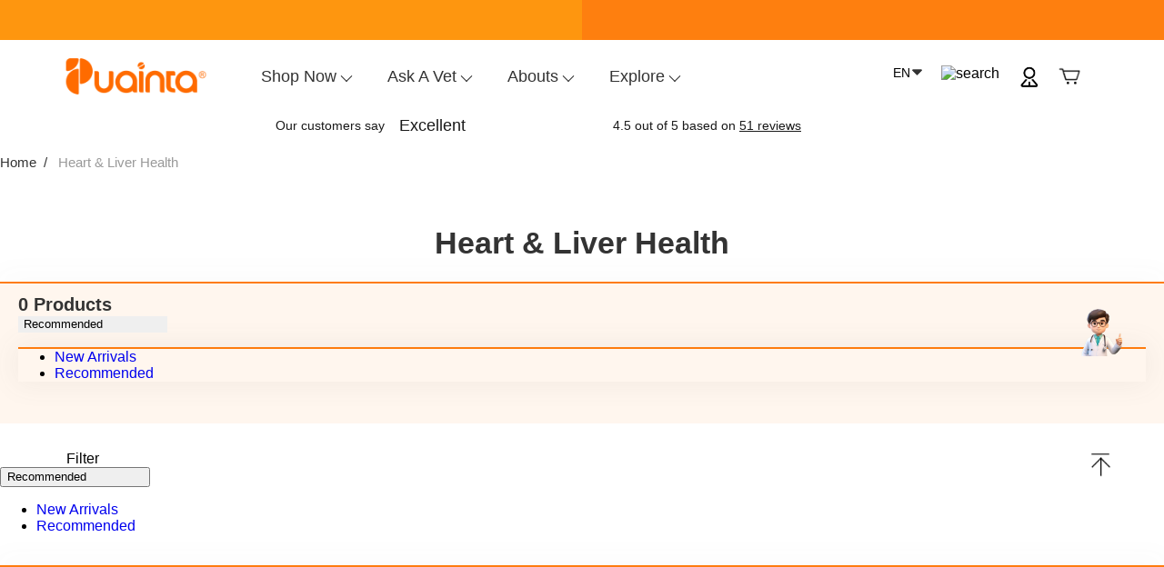

--- FILE ---
content_type: text/html;charset=utf-8
request_url: https://puainta.com/collections/heart-liver
body_size: 30116
content:
<!DOCTYPE html>
<html lang="en">
  <head>
    <!--移动端不加载第三方字体，PC端才加载-->
    <link
      rel="preconnect"
      href="https://fonts.gstatic.com"
      media="(min-width: 992px)"
    />
    <link rel="preconnect" href="https://s.puainta.com" />
    <link rel="preconnect" href="https://www.googletagmanager.com" />
    <meta charset="UTF-8" />
    <meta name="renderer" content="webkit" />
    <meta http-equiv="X-UA-Compatible" content="IE=edge, chrome=1" />
    <title>Heart &amp; Liver Health</title>
    <meta name="Keywords" content="" />
    <meta name="description" content="Heart &amp; Liver Health" />
    <meta
      name="viewport"
      content="width=device-width,minimum-scale=1.0,maximum-scale=1.0"
    />
    <meta name="applicable-device" content="pc,mobile" />
    <meta http-equiv="Cache-Control" content="no-transform" />
    <meta http-equiv="Cache-Control" content="no-siteapp" />
    <meta property="og:description" content="Heart &amp; Liver Health" />
    <meta property="og:site_name" content="Puainta®" />
    <meta property="og:title" content="Heart &amp; Liver Health" />
    <meta property="og:url" content="https://puainta.com/collections/heart-liver" />
    <meta name="twitter:title" content="Heart &amp; Liver Health" />
    <meta name="twitter:description" content="Heart &amp; Liver Health" />
    <meta name="twitter:card" content="summary_large_image" />
    <meta name="robots" content="max-snippet:-1" />
    <meta name="p:domain_verify" content="a4467af4cfc144c37ef11334d7e74723"/>
    <link rel="alternate" hreflang="ja-JP" href="https://jp.puainta.com/" />
    <link
      href="https://s.puainta.com/static/css/vendor/bootstrap.min.css?v=v1763363132"
      rel="preload"
      as="style"
    />
    <!-- <link
      href="https://s.puainta.com/static/css/common.css?v=v1763363105"
      rel="preload"
      as="style"
    /> -->
    <!-- <link
      href="https://s.puainta.com/static/css/nav.css?v=v1763363122"
      rel="preload"
      as="style"
    /> -->
    <style>
      body,
html {
  -webkit-tap-highlight-color: rgba(0, 0, 0, 0);
}
/* 默认使用系统字体（移动端和未匹配情况） */
body {
  font-family: -apple-system, BlinkMacSystemFont, "Segoe UI", sans-serif;
}
/* 仅PC端加载自定义字体 */
@media (min-width: 992px) {
  @import "/static/font/font.css";
  body {
    font-family: Poppins, sans-serif;
  }
}
:root {
  font-size: 16px;
}
.no-underline,
a {
  text-decoration: none;
}
form {
  margin: 0;
}
.line2 {
  text-overflow: ellipsis;
  display: -webkit-box;
  -webkit-line-clamp: 2;
  -webkit-box-orient: vertical;
  overflow: hidden;
}
.line3 {
  text-overflow: ellipsis;
  display: -webkit-box;
  -webkit-line-clamp: 3;
  -webkit-box-orient: vertical;
  overflow: hidden;
}
.breadcrumb-wrap {
  margin-bottom: 3.75rem;
}
.breadcrumb-wrap .item {
  color: #999;
  font-size: 0.9375rem;
  line-height: 1.125rem;
  cursor: pointer;
}
.breadcrumb-wrap .item::after {
  content: "/";
  margin: 0 0.5rem;
}
.breadcrumb-wrap .item:last-child::after {
  content: "";
  margin: 0;
}
.breadcrumb-wrap .item:first-child {
  color: #333333;
}
.join-box {
  background: #f7f7f7;
  width: 100%;
  padding-top: 7.5rem;
}
.join-box .title {
  font-size: 2.5rem;
  line-height: 2.9375rem;
  color: #333333;
  font-weight: bold;
}
.join-box .desc {
  color: #999;
  line-height: 1.4375rem;
  font-size: 1.25rem;
  margin: 0.9375rem 0 1.875rem;
}
.join-box .input-box {
  position: relative;
  width: 18.75rem;
}
.join-box .input-box .input-control {
  border: 1px solid #fe7c0f;
  border-radius: 2.3125rem;
  padding: 0.5rem 1.875rem 0.5rem 0.9375rem;
  width: 100%;
  background: none;
}
.join-box .input-box .input-control:focus {
  outline: none;
  box-shadow: 0px 0px 3px 2px #ffd6c4;
}
.join-box .input-box .send {
  position: absolute;
  cursor: pointer;
  right: 0;
  width: 2.625rem;
  height: 2.625rem;
}
.join-box .pic {
  display: flex;
  justify-content: flex-end;
  margin-top: 0.625rem;
}
@media (max-width: 768px) {
  .breadcrumb-wrap {
    margin-bottom: 1.875rem;
  }
  .join-box {
    padding-top: 1.875rem;
  }
  .join-box .container {
    padding: 0 0.9375rem;
  }
  .join-box .title {
    font-size: 1.25rem;
  }
  .join-box .desc {
    font-size: 0.9375rem;
    margin-top: 0 !important;
    margin-bottom: 1.25rem !important;
  }
  .join-box .input-box {
    width: 100%;
  }
  .join-box .input-box .input-control {
    padding: 0.5rem 1rem !important;
    font-size: 0.875rem;
  }
  .join-box .input-box .send {
    width: 2.5rem;
    height: 2.5rem;
  }
  .join-box .pic {
    width: 15.3125rem;
    height: 7.625rem;
    margin-top: 10rem;
  }
}
.see-the-more .sm-see-more,
.see-the-more .see-more {
  font-size: 1.125rem;
  line-height: 1.3125rem;
  color: #fff;
  padding: 0.75rem 1.5rem;
  background: linear-gradient(90deg, #fe7c0f 0%, #fe570f 100%);
  box-shadow: 0px 4px 12px 0px rgba(255, 92, 16, 0.25);
  border-radius: 26px 26px 26px 26px;
  text-align: center;
  cursor: pointer;
}
.see-the-more .title-box {
  margin: 7.5rem 0 1.875rem 0;
}
.see-the-more .title-box .title {
  color: #333333;
  font-size: 2.125rem;
  margin-bottom: 0px !important;
}
@media (max-width: 768px) {
  .see-the-more .see-more {
    display: none;
  }
  .see-the-more .title-box {
    margin-top: 5.625rem;
  }
  .see-the-more .sm-see-more {
    display: block;
    font-size: 0.875rem;
    line-height: 1rem;
    padding: 0;
    margin: 1.875rem auto 0;
    width: 7.5rem;
    height: 2.25rem;
    line-height: 2.25rem;
  }
  .see-the-more .title {
    font-size: 1.5625rem !important;
    margin: 0 auto;
    text-align: center;
  }
}
@media (min-width: 768px) {
  .see-the-more .see {
    display: block;
  }
  .see-the-more .sm-see-more {
    display: none;
  }
}
.like-card {
  margin-right: 3.125rem;
}
.like-card:last-child {
  margin-right: 0;
}
@media (max-width: 1400px) {
  .like-card {
    margin-right: 0 !important;
  }
}
.like-card-box {
  cursor: pointer;
  width: 17.3125rem;
}
.like-card-box .list-img-bg {
  width: 100%;
  height: 17.3125rem;
  background: #f7f7f7;
  padding: 1.25rem;
}
.like-card-box .list-img-bg img {
  width: 100%;
  height: 100%;
  object-fit: cover;
}
.like-card-box .desc {
  color: #333333;
  line-height: 1.3125rem;
  font-size: 1.125rem;
  margin-top: 0.9375rem;
  text-align: center;
  font-weight: 400;
}
@media (max-width: 1200px) {
  .like-card-box .desc {
    font-size: 0.875rem;
  }
}
@media (max-width: 1400px) {
  .like-card-box {
    margin-right: 1.875rem !important;
  }
}
@media (max-width: 768px) {
  .like-card-box {
    width: 8.75rem !important;
    margin-right: 0.9375rem !important;
  }
  .like-card-box .list-img-bg {
    height: 8.75rem !important;
    padding: 0.625rem !important;
  }
}
.interested-box {
  margin-bottom: 6.875rem;
}
.interested-box .col {
  padding: 0 0.9375rem;
}
@media (max-width: 768px) {
  .interested-box .col {
    padding: 0 0.4688rem;
  }
}
.interested-box .interested-card-box {
  min-width: 280px;
  margin-bottom: 0.625rem;
  cursor: pointer;
  transition: color 0.3s ease;
}
.interested-box .interested-card-box .list-img {
  width: 100%;
  height: 17.125rem;
}
.interested-box .interested-card-box .list-img img {
  object-fit: cover;
  height: 100%;
  width: 100%;
}
.interested-box .interested-card-box .info {
  padding: 1.25rem;
  background: #ffffff;
  box-shadow: 0px 0px 6px 3px rgba(107, 107, 107, 0.08);
}
.interested-box .interested-card-box .info:hover {
  box-shadow: 0px 0px 16px 6px rgba(107, 107, 107, 0.1);
  transition: all 0.3s;
}
.interested-box .interested-card-box .info .date {
  color: #999999;
  font-size: 0.875rem;
  line-height: 1rem;
  display: flex;
  align-items: center;
}
.interested-box .interested-card-box .info .date img {
  width: 0.9375rem;
  height: 0.9375rem;
  margin-right: 0.3125rem;
}
.interested-box .interested-card-box .info .title {
  color: #333333;
  font-size: 1.25rem;
  line-height: 1.4375rem;
  margin-top: 0.625rem;
  overflow: hidden;
  text-overflow: ellipsis;
  display: -webkit-box;
  -webkit-line-clamp: 2;
  -webkit-box-orient: vertical;
  height: 3rem;
}
@media (max-width: 768px) {
  .interested-box .interested-card-box .info .title {
    font-size: 0.9375rem !important;
  }
}
.interested-box .interested-card-box .info .see {
  display: flex;
  justify-content: flex-end;
  align-items: center;
  margin-top: 0.9375rem;
  color: #666;
  line-height: 1.1875rem;
  font-size: 1rem;
}
@media (max-width: 768px) {
  .interested-box .interested-card-box .info .see {
    font-size: 0.875rem !important;
  }
}
.interested-box .interested-card-box .info .see .icon {
  width: 1rem;
  height: 1rem;
  margin-left: 0.4375rem;
  background-image: url("/static/images/interested-more-icon.webp");
  background-size: 100% 100%;
}
.interested-box .interested-card-box:hover .see {
  color: #fe7c0f;
}
.interested-box .interested-card-box:hover .see .icon {
  background-image: url("/static/images/see-left-icon.webp");
}
.interested-box .interested-card-box .icon {
  transition: background-image 0.3s ease;
}
.spinner-border {
  color: #fe7c0f !important;
  margin: 50px auto;
}
.lazyload,
.lazyloading {
  opacity: 0;
}
.lazyloaded {
  opacity: 1;
  transition: opacity 300ms;
}
.my-card-body .youtube-video {
  width: 100%;
  height: 23.0625rem;
}
.faq-box .title-box {
  padding-bottom: 1.875rem;
  border-bottom: 1px solid #dedede;
}
.faq-box .title-box span {
  display: inline-block;
  height: 62px;
  width: 62px;
}
.faq-box .title-box span img {
  height: 62px;
  width: 62px;
  text-align: center;
  line-height: 62px;
  transform: translateY(-24px);
}
.faq-box .title-box span:first-child img {
  transform: translateY(-24px) rotate(180deg);
}
.faq-box .faq-item {
  padding: 30px 0;
}
.faq-box .faq-item .question {
  font-size: 20px;
  font-weight: 600;
  color: #333333;
  word-wrap: break-word;
}
.faq-box .faq-item .question span {
  word-wrap: break-word;
  overflow: hidden;
}
.faq-box .faq-item .question .show-answer {
  height: 28px;
}
.faq-box .faq-item .question .show-answer.hide {
  transform: rotate(180deg);
}
.faq-box .answer {
  margin-top: 24px;
  font-weight: 400;
  font-size: 16px;
  color: #666666;
  overflow: hidden;
  word-wrap: break-word;
}
@media (max-width: 768px) {
  .faq-box .title-box {
    border-bottom: 0px;
    padding: 0;
  }
  .faq-box .title-box .title {
    margin: 0 5px;
  }
  .faq-box .title-box span {
    height: 22px;
    width: 22px;
  }
  .faq-box .title-box span img {
    height: 22px;
    width: 22px;
  }
  .faq-box .faq-item {
    padding: 12px 12px;
    background: #f7f7f7ff;
    margin-bottom: 15px;
  }
  .faq-box .faq-item .question {
    font-size: 15px;
  }
  .faq-box .faq-item .question .show-answer {
    height: 20px;
    width: 20px;
  }
  .faq-box .faq-item .answer {
    margin-top: 10px;
    font-size: 13px;
  }
}

    </style>
    <link
      href="https://s.puainta.com/static/js/vendor/lazysizes.min.js?v=v1763363154"
      rel="preload"
      as="script"
    />
    <link
      href="https://s.puainta.com/static/js/vendor/jquery-3.7.1.min.js?v=v1763363152"
      rel="preload"
      as="script"
    />
        <!-- goodsList -->
    <!-- <link
      href="https://s.puainta.com/static/css/goodsList.css?v=v1763363114"
      rel="preload"
      as="style"
    /> -->
    <style>
      .container {
  --bs-gutter-x: 1.875rem !important;
  margin-bottom: 30px;
}
.page-title {
  color: #333333;
  font-size: 34px;
  text-align: center;
}
.product-list-main .no-result {
  margin: 11.75rem 0 23.5rem;
  line-height: 2.1875rem;
  font-size: 1.875rem;
  color: #333333;
}
.product-list-main .nav-card {
  box-shadow: 0px 0px 30px 3px rgba(107, 107, 107, 0.08);
  border-top: 2px solid #fe7c0f;
}
.product-list-main .nav-card .nav-wrap {
  border-bottom: 1px solid #e6e6e6;
}
.product-list-main .nav-card .nav-wrap:last-child {
  border-bottom: none;
}
.product-list-main .nav-card .nav-wrap .nav-title {
  padding: 1.25rem;
  font-weight: bold;
  cursor: pointer;
}
.product-list-main .nav-card .nav-wrap .nav-title .icon {
  width: 1.25rem;
  height: 1.25rem;
}
.product-list-main .nav-card .nav-wrap .nav-list {
  padding: 0 1.25rem;
  list-style: none;
  margin-bottom: 0;
}
.product-list-main .nav-card .nav-wrap .nav-list .nav-item {
  padding-bottom: 1.25rem;
  cursor: pointer;
}
.product-list-main .nav-card .nav-wrap .nav-list .nav-item .form-check-label {
  cursor: pointer;
  margin-left: 0.1875rem;
  text-overflow: ellipsis;
  display: -webkit-box;
  -webkit-line-clamp: 1;
  -webkit-box-orient: vertical;
  word-break: break-all;
  overflow: hidden;
}
.product-list-main .nav-card .nav-wrap .nav-list .nav-item .nav-link {
  color: #333333;
  font-size: 1.125rem;
  text-decoration: none;
}
.product-list-main .nav-card .nav-wrap .nav-list .nav-item .form-check-input {
  flex-shrink: 0;
}
.product-list-main .nav-card .nav-wrap .nav-list .nav-item .form-check-input:checked {
  background-color: #fe7c0f;
  border-color: #fe7c0f;
}
.product-list-main .nav-card .nav-wrap .nav-list .nav-item .form-check-input[type="checkbox"] {
  border-radius: 50%;
  margin-right: 0.1875rem;
}
.product-list-main .nav-card .nav-wrap .nav-list .nav-item .desc {
  color: #333;
  line-height: 1.1875rem;
  font-size: 1rem;
}
.product-list-main .control-box {
  padding: 0.75rem 1.25rem;
  background: #fff6ee;
  margin: 0 0 1.875rem;
}
.product-list-main .control-box .resNum {
  color: #333333;
  line-height: 1.4375rem;
  font-size: 1.25rem;
  font-weight: bold;
}
.product-list-main .control-box .dropdown-menu {
  transition: all 0.3s;
  box-shadow: 0px 0px 30px 3px rgba(107, 107, 107, 0.08);
  border-radius: 0;
  border: none;
  border-top: 2px solid #fe7c0f;
  --bs-dropdown-link-hover-bg: #fff;
  --bs-dropdown-link-hover-color: #fe7c0f;
  --bs-dropdown-link-active-color: #333;
  --bs-dropdown-link-active-bg: #fff;
}
.product-list-main .control-box .dropdown-menu dropdown-item {
  color: #333 !important;
}
.product-list-main .control-box .control .downIcon {
  width: 0.875rem;
  height: 0.875rem;
  margin-left: 0.1875rem;
}
.product-list-main .control-box .control .btn {
  border: none;
  margin-right: 1.875rem;
  --bs-btn-color: #333333;
}
.product-list-main .control-box .pattern .icon {
  width: 0.875rem;
  height: 0.875rem;
  margin-right: 0.625rem;
  cursor: pointer;
}
.product-list-main .card-box {
  margin-bottom: 1.875rem;
}
.product-list-main .card-box .goods {
  position: relative;
  width: 100%;
  background: #f5f5f5;
  padding-top: 100%;
}
.product-list-main .card-box .goods .inner {
  position: absolute;
  top: 40px;
  right: 40px;
  bottom: 40px;
  left: 40px;
}
.product-list-main .card-box .goods .inner img {
  position: absolute;
  top: 0;
  right: 0;
  left: 0;
  bottom: 0;
  width: 100%;
  height: 100%;
  object-fit: cover;
  object-position: center;
}
.product-list-main .card-box .title {
  font-size: 1.125rem;
  color: #333333;
  line-height: 1.3125rem;
  margin-top: 0.625rem;
  text-align: center;
  font-weight: 400;
}
.product-list-main .card-box-gird {
  margin-bottom: 1.875rem;
}
.product-list-main .card-box-gird .goods {
  position: relative;
  width: 100%;
  background: #f5f5f5;
  padding-top: 100%;
}
.product-list-main .card-box-gird .goods .inner {
  position: absolute;
  top: 20px;
  right: 20px;
  bottom: 20px;
  left: 20px;
}
.product-list-main .card-box-gird .goods .inner img {
  position: absolute;
  top: 0;
  right: 0;
  left: 0;
  bottom: 0;
  width: 100%;
  height: 100%;
  object-fit: cover;
  object-position: center;
}
.product-list-main .card-box-gird .title {
  font-size: 1rem;
  color: #333333;
  line-height: 1.1875rem;
  margin-top: 0.9375rem;
  text-align: center;
  font-weight: 400;
}
.product-list-main .card-box-list {
  margin-bottom: 1.875rem;
  background: #f5f5f5;
  padding: 1.25rem;
}
.product-list-main .card-box-list .goods {
  width: 15rem;
  height: 15rem;
  margin-right: 1.875rem;
}
.product-list-main .card-box-list .goods img {
  width: 100%;
  height: 100%;
  object-fit: cover;
}
@media (max-width: 992px) {
  .product-list-main .card-box-list .goods {
    height: 10.25rem;
  }
}
.product-list-main .card-box-list .title {
  font-size: 1rem;
  color: #333333;
  line-height: 1.1875rem;
  text-align: center;
  font-weight: 400;
}
.page-box {
  display: flex;
  justify-content: flex-end;
  margin-top: 3.25rem;
}
@media (max-width: 767px) {
  .page-box {
    margin-bottom: 0;
  }
}
.page-box .page-list {
  width: 2.625rem;
  height: 2.625rem;
  border-radius: 100%;
  border: 1px solid #dddddd;
  display: flex;
  align-items: center;
  justify-content: center;
  font-size: 1rem;
  color: #333333;
  margin-left: 0.9375rem;
  cursor: pointer;
}
@media (max-width: 540px) {
  .page-box .page-list {
    width: 1.875rem;
    height: 1.875rem;
    font-size: 0.875rem;
    margin-left: 0.75rem;
    line-height: 1rem;
  }
}
.page-box .page-list.active {
  background: #fe7c0f;
  color: #ffffff;
}
.page-box .page-list.move {
  letter-spacing: 1px;
}
.page-box .icon {
  width: 1.125rem;
  height: 1.125rem;
}
@media (max-width: 540px) {
  .page-box .icon {
    width: 0.875rem;
    height: 0.875rem;
  }
}
@media (max-width: 768px) {
  .lg-card {
    display: none;
  }
  .product-list-main .no-result {
    margin: 4.75rem 0 8.5rem;
    font-size: 1.25rem;
  }
  .card-box-list .goods {
    height: 11.8125rem !important;
  }
  .control-box {
    padding: 1.25rem 0;
    margin: 1.875rem -0.9375rem 1.875rem !important;
  }
  .control-box .control {
    display: none !important;
  }
  .control-box .resNum {
    line-height: 1.4375rem;
    font-size: 1.25rem;
    margin: 0 auto;
  }
  .sm-control {
    margin-bottom: 1.5625rem;
    position: relative;
  }
  .sm-control .filter {
    color: #333333;
    font-size: 0.875rem;
    line-height: 1rem;
    cursor: pointer;
  }
  .sm-control .filter img {
    margin-right: 0.75rem;
  }
  .sm-control .dropdown-menu {
    transition: all 0.3s;
    box-shadow: 0px 0px 30px 3px rgba(107, 107, 107, 0.08);
    border-radius: 0;
    border: none;
    font-size: 0.875rem;
    border-top: 2px solid #fe7c0f;
    --bs-dropdown-link-hover-bg: #fff;
    --bs-dropdown-link-hover-color: #fe7c0f;
    --bs-dropdown-link-active-color: #333;
    --bs-dropdown-link-active-bg: #fff;
  }
  .sm-control .dropdown-menu dropdown-item {
    color: #333 !important;
  }
  .sm-control .control .downIcon {
    width: 0.875rem;
    height: 0.875rem;
  }
  .sm-control .control .btn {
    border: none;
    margin-right: 1.25rem;
    --bs-btn-color: #333333;
    font-size: 0.875rem;
  }
  .sm-control .control .dropdown-item:active {
    background-color: #fe7c0f !important;
  }
  .sm-control .control .pattern .icon {
    margin-right: 0.5rem;
    cursor: pointer;
  }
  .sm-control .nav-card {
    display: none;
    position: absolute;
    top: 35px;
    left: 0px;
    z-index: 10;
    background: #fff;
    width: 13.75rem;
  }
  .sm-control .nav-card .nav-list {
    padding-right: 1.25rem;
  }
  .sm-control .nav-card .nav-title {
    padding: 0.9375rem !important;
  }
  .sm-control .nav-card .nav-item {
    padding-bottom: 0.9375rem !important;
  }
}
@media (max-width: 576px) {
  .girdContent:nth-child(odd) {
    padding-left: 0.3125rem !important;
  }
  .card-box .goods .inner {
    top: 50px !important;
    right: 50px !important;
    bottom: 50px !important;
    left: 50px !important;
  }
  .card-box .title {
    line-height: 1.1875rem;
    font-size: 1rem !important;
    margin-top: 0.9375rem;
  }
  .card-box-gird {
    margin-bottom: 1rem !important;
  }
  .card-box-gird .goods .inner {
    top: 10px !important;
    right: 10px !important;
    bottom: 10px !important;
    left: 10px !important;
  }
  .card-box-gird .title {
    font-size: 0.875rem !important;
    line-height: 1rem;
    margin-top: 0.75rem;
  }
  .card-box-list {
    background: #f5f5f5;
    padding: 0.9375rem !important;
  }
  .card-box-list .goods {
    height: 6.875rem !important;
    width: 6.875rem !important;
    margin-right: 0.9375rem;
  }
  .card-box-list .goods img {
    width: 6.875rem !important;
    height: 100% !important;
  }
  .card-box-list .title {
    font-size: 1rem !important;
    line-height: 1rem;
  }
  .card-box-list .goods {
    margin-right: 0.9375rem !important;
  }
  .card-box-list .goods img {
    width: 6.875rem;
    height: 6.875rem;
  }
}
.description-box .border-bottom {
  padding-bottom: 1.25rem !important;
  margin-bottom: 1.25rem !important;
  font-size: 2rem;
  color: #333333;
  font-weight: bold;
}
@media (max-width: 768px) {
  .description-box .border-bottom {
    padding-bottom: 0.9375rem !important;
    font-size: 1.125rem;
  }
}
.description-box img {
  max-width: 100%;
  height: auto;
}

    </style>
        <meta property="og:type" content="article" />
        <meta
      property="og:image"
      content="https://s.puainta.com/static/images/nav-logo.webp?v=v1763346942"
    />
    <meta
      property="og:image:secure_url"
      content="https://s.puainta.com/static/images/nav-logo.webp?v=v1763346942"
    />
    <meta
      name="twitter:image"
      content="https://s.puainta.com/static/images/nav-logo.webp?v=v1763346942"
    />
         <link
      rel="shortcut icon"
      href="https://s.puainta.com/static/images/favicon.ico?v=v1763346923"
      type="image/x-icon"
    />
    <link
      href="https://s.puainta.com/static/css/vendor/bootstrap.min.css?v=v1763363132"
      rel="stylesheet"
    />
    <!-- <link
      href="https://s.puainta.com/static/css/common.css?v=v1763363105"
      rel="stylesheet"
    /> -->
    <!-- <link
      href="https://s.puainta.com/static/css/nav.css?v=v1763363122"
      rel="stylesheet"
    /> -->
    <style>
      body,
html {
  -webkit-tap-highlight-color: rgba(0, 0, 0, 0);
}
/* 默认使用系统字体（移动端和未匹配情况） */
body {
  font-family: -apple-system, BlinkMacSystemFont, "Segoe UI", sans-serif;
}
/* 仅PC端加载自定义字体 */
@media (min-width: 992px) {
  @import "/static/font/font.css";
  body {
    font-family: Poppins, sans-serif;
  }
}
:root {
  font-size: 16px;
}
.no-underline,
a {
  text-decoration: none;
}
form {
  margin: 0;
}
.line2 {
  text-overflow: ellipsis;
  display: -webkit-box;
  -webkit-line-clamp: 2;
  -webkit-box-orient: vertical;
  overflow: hidden;
}
.line3 {
  text-overflow: ellipsis;
  display: -webkit-box;
  -webkit-line-clamp: 3;
  -webkit-box-orient: vertical;
  overflow: hidden;
}
.breadcrumb-wrap {
  margin-bottom: 3.75rem;
}
.breadcrumb-wrap .item {
  color: #999;
  font-size: 0.9375rem;
  line-height: 1.125rem;
  cursor: pointer;
}
.breadcrumb-wrap .item::after {
  content: "/";
  margin: 0 0.5rem;
}
.breadcrumb-wrap .item:last-child::after {
  content: "";
  margin: 0;
}
.breadcrumb-wrap .item:first-child {
  color: #333333;
}
.join-box {
  background: #f7f7f7;
  width: 100%;
  padding-top: 7.5rem;
}
.join-box .title {
  font-size: 2.5rem;
  line-height: 2.9375rem;
  color: #333333;
  font-weight: bold;
}
.join-box .desc {
  color: #999;
  line-height: 1.4375rem;
  font-size: 1.25rem;
  margin: 0.9375rem 0 1.875rem;
}
.join-box .input-box {
  position: relative;
  width: 18.75rem;
}
.join-box .input-box .input-control {
  border: 1px solid #fe7c0f;
  border-radius: 2.3125rem;
  padding: 0.5rem 1.875rem 0.5rem 0.9375rem;
  width: 100%;
  background: none;
}
.join-box .input-box .input-control:focus {
  outline: none;
  box-shadow: 0px 0px 3px 2px #ffd6c4;
}
.join-box .input-box .send {
  position: absolute;
  cursor: pointer;
  right: 0;
  width: 2.625rem;
  height: 2.625rem;
}
.join-box .pic {
  display: flex;
  justify-content: flex-end;
  margin-top: 0.625rem;
}
@media (max-width: 768px) {
  .breadcrumb-wrap {
    margin-bottom: 1.875rem;
  }
  .join-box {
    padding-top: 1.875rem;
  }
  .join-box .container {
    padding: 0 0.9375rem;
  }
  .join-box .title {
    font-size: 1.25rem;
  }
  .join-box .desc {
    font-size: 0.9375rem;
    margin-top: 0 !important;
    margin-bottom: 1.25rem !important;
  }
  .join-box .input-box {
    width: 100%;
  }
  .join-box .input-box .input-control {
    padding: 0.5rem 1rem !important;
    font-size: 0.875rem;
  }
  .join-box .input-box .send {
    width: 2.5rem;
    height: 2.5rem;
  }
  .join-box .pic {
    width: 15.3125rem;
    height: 7.625rem;
    margin-top: 10rem;
  }
}
.see-the-more .sm-see-more,
.see-the-more .see-more {
  font-size: 1.125rem;
  line-height: 1.3125rem;
  color: #fff;
  padding: 0.75rem 1.5rem;
  background: linear-gradient(90deg, #fe7c0f 0%, #fe570f 100%);
  box-shadow: 0px 4px 12px 0px rgba(255, 92, 16, 0.25);
  border-radius: 26px 26px 26px 26px;
  text-align: center;
  cursor: pointer;
}
.see-the-more .title-box {
  margin: 7.5rem 0 1.875rem 0;
}
.see-the-more .title-box .title {
  color: #333333;
  font-size: 2.125rem;
  margin-bottom: 0px !important;
}
@media (max-width: 768px) {
  .see-the-more .see-more {
    display: none;
  }
  .see-the-more .title-box {
    margin-top: 5.625rem;
  }
  .see-the-more .sm-see-more {
    display: block;
    font-size: 0.875rem;
    line-height: 1rem;
    padding: 0;
    margin: 1.875rem auto 0;
    width: 7.5rem;
    height: 2.25rem;
    line-height: 2.25rem;
  }
  .see-the-more .title {
    font-size: 1.5625rem !important;
    margin: 0 auto;
    text-align: center;
  }
}
@media (min-width: 768px) {
  .see-the-more .see {
    display: block;
  }
  .see-the-more .sm-see-more {
    display: none;
  }
}
.like-card {
  margin-right: 3.125rem;
}
.like-card:last-child {
  margin-right: 0;
}
@media (max-width: 1400px) {
  .like-card {
    margin-right: 0 !important;
  }
}
.like-card-box {
  cursor: pointer;
  width: 17.3125rem;
}
.like-card-box .list-img-bg {
  width: 100%;
  height: 17.3125rem;
  background: #f7f7f7;
  padding: 1.25rem;
}
.like-card-box .list-img-bg img {
  width: 100%;
  height: 100%;
  object-fit: cover;
}
.like-card-box .desc {
  color: #333333;
  line-height: 1.3125rem;
  font-size: 1.125rem;
  margin-top: 0.9375rem;
  text-align: center;
  font-weight: 400;
}
@media (max-width: 1200px) {
  .like-card-box .desc {
    font-size: 0.875rem;
  }
}
@media (max-width: 1400px) {
  .like-card-box {
    margin-right: 1.875rem !important;
  }
}
@media (max-width: 768px) {
  .like-card-box {
    width: 8.75rem !important;
    margin-right: 0.9375rem !important;
  }
  .like-card-box .list-img-bg {
    height: 8.75rem !important;
    padding: 0.625rem !important;
  }
}
.interested-box {
  margin-bottom: 6.875rem;
}
.interested-box .col {
  padding: 0 0.9375rem;
}
@media (max-width: 768px) {
  .interested-box .col {
    padding: 0 0.4688rem;
  }
}
.interested-box .interested-card-box {
  min-width: 280px;
  margin-bottom: 0.625rem;
  cursor: pointer;
  transition: color 0.3s ease;
}
.interested-box .interested-card-box .list-img {
  width: 100%;
  height: 17.125rem;
}
.interested-box .interested-card-box .list-img img {
  object-fit: cover;
  height: 100%;
  width: 100%;
}
.interested-box .interested-card-box .info {
  padding: 1.25rem;
  background: #ffffff;
  box-shadow: 0px 0px 6px 3px rgba(107, 107, 107, 0.08);
}
.interested-box .interested-card-box .info:hover {
  box-shadow: 0px 0px 16px 6px rgba(107, 107, 107, 0.1);
  transition: all 0.3s;
}
.interested-box .interested-card-box .info .date {
  color: #999999;
  font-size: 0.875rem;
  line-height: 1rem;
  display: flex;
  align-items: center;
}
.interested-box .interested-card-box .info .date img {
  width: 0.9375rem;
  height: 0.9375rem;
  margin-right: 0.3125rem;
}
.interested-box .interested-card-box .info .title {
  color: #333333;
  font-size: 1.25rem;
  line-height: 1.4375rem;
  margin-top: 0.625rem;
  overflow: hidden;
  text-overflow: ellipsis;
  display: -webkit-box;
  -webkit-line-clamp: 2;
  -webkit-box-orient: vertical;
  height: 3rem;
}
@media (max-width: 768px) {
  .interested-box .interested-card-box .info .title {
    font-size: 0.9375rem !important;
  }
}
.interested-box .interested-card-box .info .see {
  display: flex;
  justify-content: flex-end;
  align-items: center;
  margin-top: 0.9375rem;
  color: #666;
  line-height: 1.1875rem;
  font-size: 1rem;
}
@media (max-width: 768px) {
  .interested-box .interested-card-box .info .see {
    font-size: 0.875rem !important;
  }
}
.interested-box .interested-card-box .info .see .icon {
  width: 1rem;
  height: 1rem;
  margin-left: 0.4375rem;
  background-image: url("/static/images/interested-more-icon.webp");
  background-size: 100% 100%;
}
.interested-box .interested-card-box:hover .see {
  color: #fe7c0f;
}
.interested-box .interested-card-box:hover .see .icon {
  background-image: url("/static/images/see-left-icon.webp");
}
.interested-box .interested-card-box .icon {
  transition: background-image 0.3s ease;
}
.spinner-border {
  color: #fe7c0f !important;
  margin: 50px auto;
}
.lazyload,
.lazyloading {
  opacity: 0;
}
.lazyloaded {
  opacity: 1;
  transition: opacity 300ms;
}
.my-card-body .youtube-video {
  width: 100%;
  height: 23.0625rem;
}
.faq-box .title-box {
  padding-bottom: 1.875rem;
  border-bottom: 1px solid #dedede;
}
.faq-box .title-box span {
  display: inline-block;
  height: 62px;
  width: 62px;
}
.faq-box .title-box span img {
  height: 62px;
  width: 62px;
  text-align: center;
  line-height: 62px;
  transform: translateY(-24px);
}
.faq-box .title-box span:first-child img {
  transform: translateY(-24px) rotate(180deg);
}
.faq-box .faq-item {
  padding: 30px 0;
}
.faq-box .faq-item .question {
  font-size: 20px;
  font-weight: 600;
  color: #333333;
  word-wrap: break-word;
}
.faq-box .faq-item .question span {
  word-wrap: break-word;
  overflow: hidden;
}
.faq-box .faq-item .question .show-answer {
  height: 28px;
}
.faq-box .faq-item .question .show-answer.hide {
  transform: rotate(180deg);
}
.faq-box .answer {
  margin-top: 24px;
  font-weight: 400;
  font-size: 16px;
  color: #666666;
  overflow: hidden;
  word-wrap: break-word;
}
@media (max-width: 768px) {
  .faq-box .title-box {
    border-bottom: 0px;
    padding: 0;
  }
  .faq-box .title-box .title {
    margin: 0 5px;
  }
  .faq-box .title-box span {
    height: 22px;
    width: 22px;
  }
  .faq-box .title-box span img {
    height: 22px;
    width: 22px;
  }
  .faq-box .faq-item {
    padding: 12px 12px;
    background: #f7f7f7ff;
    margin-bottom: 15px;
  }
  .faq-box .faq-item .question {
    font-size: 15px;
  }
  .faq-box .faq-item .question .show-answer {
    height: 20px;
    width: 20px;
  }
  .faq-box .faq-item .answer {
    margin-top: 10px;
    font-size: 13px;
  }
}
.navbar {
  --bs-navbar-active-color: #fe7c0f !important;
  --bs-navbar-nav-link-padding-x: 1.25rem;
  --bs-navbar-padding-y: 0.375rem;
}
@media (max-width: 991px) {
  .navbar {
    --bs-navbar-padding-y: 0.3125rem;
  }
}
.navbar .container {
  margin-bottom: 0 !important;
}
body {
  overflow-x: hidden;
  margin: 0;
  padding: 0;
}
.puainta-navbar .navbar-brand {
  margin-right: 1.5rem;
}
@media (max-width: 991px) {
  .puainta-navbar .navbar-brand {
    margin-right: 0;
    position: absolute;
    left: 50%;
    transform: translateX(-50%);
  }
}
.puainta-navbar .navbar-tips {
  display: inline-block;
  width: 100%;
  background: #fe7c0f;
  color: #fff;
  cursor: pointer;
  font-size: 0.875rem;
  padding: 0.6875rem 1.25rem;
  text-decoration: none;
}
@media (max-width: 991px) {
  .puainta-navbar .navbar-tips {
    padding: 0.375rem 1.25rem;
  }
}
@media (max-width: 540px) {
  .puainta-navbar .navbar-tips {
    padding: 0.375rem 1.25rem;
  }
}
.puainta-navbar .logo-icon {
  width: 10rem;
  height: 2.5rem;
}
.puainta-navbar .dropdown-icon {
  width: 0.875rem;
  height: 0.875rem;
}
.puainta-navbar .nav-link {
  color: #333333;
  white-space: nowrap;
  position: relative;
  width: 100%;
  overflow: hidden;
  text-overflow: ellipsis;
}
.puainta-navbar .nav-link:hover {
  color: #fe7c0f;
}
.puainta-navbar .nav-link:hover .span {
  color: #fe7c0f;
}
.puainta-navbar .nav-link:hover .dropdown-icon {
  filter: invert(73%) sepia(100%) saturate(749%) hue-rotate(340deg) brightness(90%) contrast(89%);
}
@media (max-width: 768px) {
  .puainta-navbar .nav-link:hover {
    color: #333333;
  }
}
.puainta-navbar .nav-link.active .dropdown-icon {
  filter: invert(73%) sepia(100%) saturate(749%) hue-rotate(340deg) brightness(90%) contrast(89%);
}
.puainta-navbar .nav-link.p-active {
  color: #fe7c0f;
}
.puainta-navbar .nav-link.p-active .span {
  color: #fe7c0f;
}
.puainta-navbar .nav-link.p-active .dropdown-icon {
  filter: invert(73%) sepia(100%) saturate(749%) hue-rotate(340deg) brightness(90%) contrast(89%);
}
.puainta-navbar .nav-link .span {
  color: #333333;
}
@media (max-width: 991px) {
  .puainta-navbar div.nav-link {
    display: flex;
    font-weight: 500;
    padding-top: 0;
    padding-bottom: 10px;
  }
}
@media (max-width: 991px) {
  .puainta-navbar .nav-link {
    height: 36px;
    width: unset;
  }
  .puainta-navbar .nav-link:has(+ .show) a {
    color: #fe7c0fff;
  }
  .puainta-navbar .nav-link:has(+ .show) span {
    color: #fe7c0fff;
  }
  .puainta-navbar .nav-link:has(+ .show) .drop-icon1 img {
    transform: rotate(0deg) !important;
  }
}
.puainta-navbar .puainta-dropdown > .nav-link {
  font-size: 1.125rem;
  padding-top: 5px;
  padding-bottom: 5px;
}
.puainta-navbar .puainta-dropdown.nav2 {
  position: relative;
}
.puainta-navbar .puainta-dropdown .drop-icon1,
.puainta-navbar .puainta-dropdown .drop-icon2,
.puainta-navbar .puainta-dropdown .drop-icon3 {
  width: 30px;
  height: 30px;
  justify-content: center;
  display: inline-block;
  align-items: center;
  transform: translate(7px, 5px);
}
.puainta-navbar .puainta-dropdown .drop-icon1.top-drop-icon {
  position: absolute;
  right: 0px;
  top: 50%;
  margin-top: -15px;
  transform: translate(0px, 0px) rotate(0deg) scale(1.3);
}
@media (max-width: 991px) {
  .puainta-navbar .puainta-dropdown .drop-icon1 {
    display: none;
  }
  .puainta-navbar .puainta-dropdown .drop-icon1.top-drop-icon {
    width: 30px;
    height: 30px;
    justify-content: center;
    display: inline-block !important;
    align-items: center;
    transform: translate(0px, -5px) scale(1.3);
    padding-left: 7px;
    line-height: 36px;
  }
  .puainta-navbar .puainta-dropdown .drop-icon1.top-drop-icon img {
    transform: rotate(-90deg);
  }
}
.puainta-navbar .puainta-dropdown .drop-icon2,
.puainta-navbar .puainta-dropdown .drop-icon3 {
  display: none;
}
.puainta-navbar .puainta-dropdown .triangle {
  height: 13px;
  width: 24px;
  transform: translateY(-0.625rem);
  position: absolute;
  top: 37px;
  z-index: 999;
  left: 50%;
  margin-left: -12px;
  opacity: 0;
  overflow: hidden;
}
.puainta-navbar .puainta-dropdown .triangle div {
  height: 20px;
  width: 20px;
  background-color: #fff;
  border-top: 1px solid #cdcdcdff;
  border-left: 1px solid #cdcdcdff;
  transform: scale(0.8, 0.7) translate(2px, 0px) rotate(45deg);
}
@media (max-width: 991px) {
  .puainta-navbar .puainta-dropdown .triangle {
    display: none;
  }
}
.puainta-navbar .puainta-dropdown .puainta-dropdown-menu {
  position: absolute;
  background: #fff;
  padding: 8px 0 0 0;
  list-style-type: none;
  visibility: hidden;
  cursor: pointer;
  opacity: 0;
  transform: translateY(-0.625rem);
  transition: opacity 0.3s ease 50ms, transform 0.25s cubic-bezier(0.165, 0.84, 0.44, 1) 50ms;
  left: 50%;
  margin-left: -660px;
  width: 1320px;
  top: 54px;
  overflow: hidden;
  box-shadow: 0px 2px 8px 3px rgba(0, 0, 0, 0.05);
}
.puainta-navbar .puainta-dropdown .puainta-dropdown-menu.menu2 {
  width: auto;
  margin-left: inherit;
  border-radius: 8px;
  left: 0;
  top: 48px;
  min-width: 265px;
}
.puainta-navbar .puainta-dropdown .puainta-dropdown-menu.menu2 .nav-link {
  color: #333333;
}
.puainta-navbar .puainta-dropdown .puainta-dropdown-menu.menu2 .nav-link:hover {
  color: #fe7c0f;
}
.puainta-navbar .puainta-dropdown .puainta-dropdown-menu .box-show {
  padding: 24px 30px;
  display: flex;
  min-height: 308px;
  flex-wrap: wrap;
}
.puainta-navbar .puainta-dropdown .puainta-dropdown-menu .box-show .left-menu {
  width: 350px;
  border-right: 0.0625rem solid #0000000d;
  position: relative;
}
.puainta-navbar .puainta-dropdown .puainta-dropdown-menu .box-show .left-menu li.left-item .drop-icon1 img {
  transform: rotate(-90deg);
}
.puainta-navbar .puainta-dropdown .puainta-dropdown-menu .box-show .left-menu .left-item .left-item-title {
  padding-right: 50px;
}
.puainta-navbar .puainta-dropdown .puainta-dropdown-menu .box-show .left-menu .left-item.active {
  color: #fe7c0fff;
}
.puainta-navbar .puainta-dropdown .puainta-dropdown-menu .box-show .left-menu .left-item.active .left-item-title > .nav-link {
  color: #fe7c0fff;
}
.puainta-navbar .puainta-dropdown .puainta-dropdown-menu .box-show .left-menu .left-item.active .right-menu {
  display: flex;
}
.puainta-navbar .puainta-dropdown .puainta-dropdown-menu .box-show .left-menu .left-item .right-menu {
  position: absolute;
  left: 350px;
  height: 280px;
  width: 460px;
  top: 0;
  list-style: none;
  color: #666666ff;
  font-size: 14px;
  line-height: 1;
  background-color: #fff;
  width: 940px;
  padding: 0 64px;
  overflow-y: auto;
  display: none;
  flex-wrap: wrap;
  gap: 15px;
  cursor: default;
}
.puainta-navbar .puainta-dropdown .puainta-dropdown-menu .box-show .left-menu .left-item .right-menu::-webkit-scrollbar {
  width: 0;
}
.puainta-navbar .puainta-dropdown .puainta-dropdown-menu .box-show .left-menu .left-item .right-menu .menu-li {
  width: calc(25% - 15px);
  height: 100%;
  overflow: hidden;
  text-align: center;
}
.puainta-navbar .puainta-dropdown .puainta-dropdown-menu .box-show .left-menu .left-item .right-menu .menu-li .third-img {
  aspect-ratio: 0.9/1;
  border-radius: 8px;
  flex: 0;
  margin-bottom: 8px;
  overflow: hidden;
  background: #ededed;
}
.puainta-navbar .puainta-dropdown .puainta-dropdown-menu .box-show .left-menu .left-item .right-menu .menu-li .third-img img {
  height: 100%;
  width: 100%;
  object-fit: cover;
}
.puainta-navbar .puainta-dropdown .puainta-dropdown-menu .box-show .left-menu .left-item .right-menu .menu-li .third-img img.mobile_image {
  display: none;
}
.puainta-navbar .puainta-dropdown .puainta-dropdown-menu .box-show .left-menu .left-item .right-menu .menu-li .first-title {
  font-size: 16px;
  font-weight: bold;
  overflow: hidden;
  text-overflow: ellipsis;
  white-space: normal;
  line-height: 1.2;
  -webkit-line-clamp: 2;
  -webkit-box-orient: vertical;
  display: -webkit-box;
  word-wrap: break-word;
}
.puainta-navbar .puainta-dropdown .puainta-dropdown-menu .box-show .left-menu .left-item .right-menu .menu-li .third-title {
  font-size: 16px;
  font-weight: bold;
  text-overflow: ellipsis;
  padding-bottom: 4px;
  white-space: normal;
  line-height: 1.2;
  -webkit-line-clamp: 2;
  -webkit-box-orient: vertical;
  display: -webkit-box;
  display: flex;
  justify-content: center;
}
.puainta-navbar .puainta-dropdown .puainta-dropdown-menu .box-show .left-menu .left-item .right-menu .menu-li .third-subtitle {
  font-size: 13px;
  overflow: hidden;
  white-space: normal;
  line-height: 1.5;
  -webkit-line-clamp: 2;
  -webkit-box-orient: vertical;
  display: -webkit-box;
  word-wrap: break-word;
}
.puainta-navbar .puainta-dropdown .puainta-dropdown-menu .box-show .left-menu .left-item .right-menu .menu-li.menu-li3 {
  width: 144px;
  height: auto;
}
.puainta-navbar .puainta-dropdown .puainta-dropdown-menu .box-show .left-menu .left-item .right-menu .menu-li.menu-li3 .dropdown-item .third-img {
  aspect-ratio: 1 / 1;
  border-radius: 50%;
}
.puainta-navbar .puainta-dropdown .puainta-dropdown-menu .box-show .left-menu .left-item .right-menu .menu-li.menu-li3 .dropdown-item .third-subtitle {
  display: none;
}
.puainta-navbar .puainta-dropdown .puainta-dropdown-menu .box-show .left-menu .under-nav {
  position: absolute;
  bottom: 0;
  text-decoration: underline;
  color: #000;
  font-weight: 500;
  font-size: 15px;
}
.puainta-navbar .puainta-dropdown .puainta-dropdown-menu .box-show .discover-menu {
  display: flex;
  width: 100%;
  flex-wrap: wrap;
  justify-content: start;
  min-height: 330px;
  gap: 0 24px;
}
.puainta-navbar .puainta-dropdown .puainta-dropdown-menu .box-show .discover-menu > li {
  flex-basis: calc(20% - 24px);
  margin-bottom: 24px;
  height: 140px;
  padding: 12px;
  overflow: hidden;
  background-color: #f9f9f9ff;
}
.puainta-navbar .puainta-dropdown .puainta-dropdown-menu .box-show .discover-menu > li .discover-title {
  font-size: 15px;
  color: #333333;
  white-space: nowrap;
  overflow: hidden;
  text-overflow: ellipsis;
  display: block;
}
.puainta-navbar .puainta-dropdown .puainta-dropdown-menu .box-show .discover-menu > li .discover-title span.nav-link {
  padding: 0 0 10px 0 !important;
}
.puainta-navbar .puainta-dropdown .puainta-dropdown-menu .box-show .discover-menu > li a {
  color: unset;
}
.puainta-navbar .puainta-dropdown .puainta-dropdown-menu .box-show .discover-menu > li .discover-item {
  font-size: 14px;
  color: #666666;
  white-space: nowrap;
  overflow: hidden;
  text-overflow: ellipsis;
  display: block;
  margin-bottom: 5px;
}
@media (max-width: 991px) {
  .puainta-navbar .puainta-dropdown .puainta-dropdown-menu .box-show .discover-menu li {
    background: #ffffff;
    padding: 0;
    margin-bottom: 0;
  }
  .puainta-navbar .puainta-dropdown .puainta-dropdown-menu .box-show .discover-menu li .down-menu {
    display: none;
  }
  .puainta-navbar .puainta-dropdown .puainta-dropdown-menu .box-show .discover-menu li .discover-title {
    display: flex;
    justify-content: space-between;
    overflow: hidden;
  }
  .puainta-navbar .puainta-dropdown .puainta-dropdown-menu .box-show .discover-menu li .discover-title .drop-icon2 {
    display: block;
  }
  .puainta-navbar .puainta-dropdown .puainta-dropdown-menu .box-show .discover-menu li div.down-menu {
    background: #f9f9f9ff;
    padding: 12px;
  }
  .puainta-navbar .puainta-dropdown .puainta-dropdown-menu .box-show .discover-menu li.active .down-menu {
    display: block;
  }
  .puainta-navbar .puainta-dropdown .puainta-dropdown-menu .box-show .discover-menu li.active .drop-icon2 {
    display: none;
  }
  .puainta-navbar .puainta-dropdown .puainta-dropdown-menu .box-show .discover-menu li.active .drop-icon3 {
    display: block;
  }
}
.puainta-navbar .puainta-dropdown .puainta-dropdown-menu .box-show .discover-more {
  width: 100%;
  text-align: right;
  font-size: 14px;
}
.puainta-navbar .puainta-dropdown .puainta-dropdown-menu .box-show .discover-more a {
  color: #fe7c0f;
}
.puainta-navbar .puainta-dropdown .puainta-dropdown-menu .dropdown-item {
  padding: 0.5rem 0.75rem;
  font-size: 0.875rem;
  width: auto;
}
.puainta-navbar .puainta-dropdown .puainta-dropdown-menu .dropdown-item.active {
  color: #fe7c0f;
}
.puainta-navbar .puainta-dropdown .puainta-dropdown-menu .dropdown-item:hover {
  color: #fe7c0f;
}
.puainta-navbar .puainta-dropdown:hover .puainta-dropdown-menu {
  visibility: visible;
  opacity: 1;
  transform: translateY(0);
}
.puainta-navbar .puainta-dropdown:hover .triangle {
  opacity: 1;
  transform: translateY(0);
  transition: opacity 0.3s ease 50ms, transform 0.25s cubic-bezier(0.165, 0.84, 0.44, 1) 50ms;
}
@media (max-width: 991px) {
  .puainta-navbar .puainta-dropdown .left-item .drop-icon2 {
    display: inline-block;
  }
  .puainta-navbar .puainta-dropdown .left-item.active .drop-icon2 {
    display: none;
  }
  .puainta-navbar .puainta-dropdown .left-item.active .drop-icon3 {
    display: inline-block;
  }
}
@media (max-width: 1399px) and (min-width: 991px) {
  .puainta-navbar .puainta-dropdown .puainta-dropdown-menu {
    left: 0 !important;
    margin-left: 0 !important;
    width: 100% !important;
  }
  .puainta-navbar .puainta-dropdown .puainta-dropdown-menu .right-menu {
    width: calc(100vw - 350px) !important;
    flex-wrap: nowrap !important;
  }
}
@media (max-width: 991px) {
  .puainta-navbar .puainta-dropdown {
    position: relative;
  }
  .puainta-navbar .puainta-dropdown:hover .puainta-dropdown-menu {
    visibility: initial;
    opacity: initial;
  }
  .puainta-navbar .puainta-dropdown:hover .puainta-dropdown-menu li {
    opacity: initial;
  }
  .puainta-navbar .puainta-dropdown .puainta-dropdown-menu {
    position: initial;
    background: transparent;
    padding: 0;
    list-style-type: none;
    visibility: initial;
    cursor: pointer;
    opacity: initial;
    transform: translateY(0);
    overflow: hidden;
    transition: height 0.3s ease-in-out;
    box-shadow: initial;
    margin-left: 0;
    width: auto;
  }
  .puainta-navbar .puainta-dropdown .puainta-dropdown-menu.menu2 {
    position: initial;
  }
  .puainta-navbar .puainta-dropdown .puainta-dropdown-menu .discover-more {
    display: none;
  }
  .puainta-navbar .puainta-dropdown .puainta-dropdown-menu .box-show {
    box-shadow: none !important;
    display: block;
    height: auto;
    padding: 0;
    min-height: unset;
  }
  .puainta-navbar .puainta-dropdown .puainta-dropdown-menu .box-show .left-menu {
    width: auto;
    border-right: unset;
  }
  .puainta-navbar .puainta-dropdown .puainta-dropdown-menu .box-show .left-menu li.left-item > div {
    padding-right: 0px !important;
  }
  .puainta-navbar .puainta-dropdown .puainta-dropdown-menu .box-show .left-menu .left-item .left-item-title {
    padding-right: 0;
  }
  .puainta-navbar .puainta-dropdown .puainta-dropdown-menu .box-show .left-menu .left-item .right-menu {
    position: static;
    height: auto;
    width: 100%;
    padding-left: 1rem;
    color: #999;
    padding: 12px 0;
    background-color: #ffffff;
    margin: 0 auto;
    justify-content: start;
    gap: 15;
  }
  .puainta-navbar .puainta-dropdown .puainta-dropdown-menu .box-show .left-menu .left-item .right-menu .dropdown-item {
    color: #666666ff;
  }
  .puainta-navbar .puainta-dropdown .puainta-dropdown-menu .box-show .left-menu .left-item .right-menu .menu-li {
    width: calc(50% - 15px);
  }
  .puainta-navbar .puainta-dropdown .puainta-dropdown-menu .box-show .left-menu .left-item .right-menu .menu-li > a {
    height: auto;
  }
  .puainta-navbar .puainta-dropdown .puainta-dropdown-menu .box-show .left-menu .left-item .right-menu .menu-li .third-img {
    aspect-ratio: 1.25 / 1;
  }
  .puainta-navbar .puainta-dropdown .puainta-dropdown-menu .box-show .left-menu .left-item .right-menu .menu-li .third-img img.mobile_image {
    display: block;
  }
  .puainta-navbar .puainta-dropdown .puainta-dropdown-menu .box-show .left-menu .left-item .right-menu .menu-li .third-img .pc_image {
    display: none;
  }
  .puainta-navbar .puainta-dropdown .puainta-dropdown-menu .box-show .left-menu .left-item .right-menu .menu-li .third-title {
    font-size: 14px;
    width: 100px;
  }
  .puainta-navbar .puainta-dropdown .puainta-dropdown-menu .box-show .left-menu .left-item .right-menu .menu-li.menu-li3 {
    width: calc(50% - 15px);
  }
  .puainta-navbar .puainta-dropdown .puainta-dropdown-menu .box-show .left-menu .left-item .right-menu .menu-li.menu-li3 a {
    width: 53px;
    display: flex;
    flex-direction: column;
    align-items: center;
  }
  .puainta-navbar .puainta-dropdown .puainta-dropdown-menu .box-show .left-menu .left-item .right-menu .menu-li.menu-li3:nth-child(n) a {
    margin-left: auto;
    margin-right: 26px;
  }
  .puainta-navbar .puainta-dropdown .puainta-dropdown-menu .box-show .left-menu .left-item .right-menu .menu-li.menu-li3:nth-child(2n) a {
    margin-right: auto;
    margin-left: 26px;
  }
  .puainta-navbar .puainta-dropdown .puainta-dropdown-menu .box-show .left-menu .under-nav {
    position: inherit;
  }
  .puainta-navbar .puainta-dropdown .puainta-dropdown-menu .box-show .discover-menu {
    flex-direction: column;
    min-height: unset;
    margin-top: 4px;
  }
  .puainta-navbar .puainta-dropdown .puainta-dropdown-menu.hide {
    height: 0;
    visibility: hidden;
  }
  .puainta-navbar .puainta-dropdown .puainta-dropdown-menu.show {
    height: auto;
    margin-bottom: 15px;
  }
  .puainta-navbar .puainta-dropdown .puainta-dropdown-menu .dropdown-item {
    padding: 0 0 0 0;
    font-size: 0.875rem;
    color: #666666;
    height: 30px;
  }
  .puainta-navbar .puainta-dropdown .puainta-dropdown-menu .dropdown-item.active {
    color: #fe7c0f;
  }
  .puainta-navbar .puainta-dropdown .puainta-dropdown-menu .dropdown-item:hover {
    color: #fe7c0f;
  }
}
@media (max-width: 991px) and (min-width: 768px) {
  .puainta-navbar .puainta-dropdown .puainta-dropdown-menu .dropdown-item:hover {
    color: #999999;
  }
}
.puainta-navbar .nav-search {
  width: 7rem;
  height: 2.25rem;
  background: #f7f7f7;
  border-radius: 3.5rem;
  display: flex;
  align-items: center;
  justify-content: center;
  cursor: pointer;
}
.puainta-navbar .nav-search .search-icon {
  width: 0.875rem;
  height: 0.875rem;
  margin-right: 0.3125rem;
}
.puainta-navbar .nav-search span {
  font-size: 0.875rem;
  color: #333333;
  height: 1.25rem;
}
.puainta-navbar .puainta-navbar-toggler {
  border: none;
  cursor: pointer;
}
.puainta-navbar .puainta-navbar-toggler .toggler-icon {
  width: 1.5rem;
  height: 1.5rem;
}
.puainta-navbar .offcanvas-title {
  width: 10rem;
  height: 2.5rem;
}
.puainta-navbar .navbar-nav > .nav-item .first-link {
  margin-top: 5px;
  font-size: 18px;
}
@media (max-width: 991px) {
  .puainta-navbar .navbar-nav {
    padding: 0 1.25rem;
  }
  .puainta-navbar .navbar-nav > .nav-item {
    border-bottom: 1px solid #e6e6e6;
    padding-bottom: 8px;
  }
  .puainta-navbar .navbar-nav > .nav-item .first-link {
    font-weight: 500;
  }
}
@media (max-width: 767px) {
  .puainta-navbar .navbar-nav {
    padding: unset !important;
  }
}
.search-f-box {
  position: fixed;
  top: 0;
  left: 0;
  width: 100%;
  height: 100%;
  z-index: 100;
}
.search-f-box .ackdrop {
  background: rgba(0, 0, 0, 0.25);
  width: 100%;
  height: 100%;
  position: absolute;
  top: 0;
  left: 0;
  z-index: 1;
  transition: all 0.3s ease-in-out;
  cursor: pointer;
}
.search-f-box .my-search-box {
  background: #fff;
  width: 100%;
  position: relative;
  z-index: 2;
  display: flex;
  align-items: center;
  justify-content: center;
  transition: all 0.3s ease-in-out;
}
@media (max-width: 991px) {
  .search-f-box .my-search-box {
    height: 12.5rem;
  }
}
@media (max-width: 767px) {
  .search-f-box .my-search-box {
    height: 7rem;
  }
}
.search-f-box .my-search-box .input-box {
  display: flex;
  align-items: center;
  border-bottom: 0.0625rem solid #000000;
  padding-bottom: 1.25rem;
  flex: 1;
}
@media (max-width: 767px) {
  .search-f-box .my-search-box .input-box {
    padding-bottom: 0.75rem;
  }
}
.search-f-box .my-search-box .input-box .f-search-icon {
  width: 1.25rem;
  height: 1.25rem;
  margin-right: 0.75rem;
  cursor: pointer;
}
.search-f-box .my-search-box .input-box input {
  flex: 1;
  border: none;
  font-size: 1.25rem;
  color: #666666;
}
@media (max-width: 767px) {
  .search-f-box .my-search-box .input-box input {
    font-size: 0.875rem;
  }
}
.search-f-box .my-search-box .input-box input::placeholder {
  font-size: 1.25rem;
  color: #666666;
}
@media (max-width: 767px) {
  .search-f-box .my-search-box .input-box input::placeholder {
    font-size: 0.875rem;
  }
}
.search-f-box .my-search-box .input-box input:focus {
  outline: none;
}
.search-f-box .my-search-box .delete-icon {
  width: 1.0625rem;
  height: 1.0625rem;
  cursor: pointer;
  margin-left: 0.625rem;
}
.search-f-box.hide {
  visibility: hidden;
}
.search-f-box.hide .ackdrop {
  opacity: 0;
}
.search-f-box.hide .my-search-box {
  opacity: 0;
  height: 0;
}
.search-f-box.show {
  visibility: initial;
}
.search-f-box.show .ackdrop {
  opacity: 1;
}
.search-f-box.show .my-search-box {
  opacity: 1;
  height: 18rem;
}
@media (max-width: 991px) {
  .search-f-box.show .my-search-box {
    height: 12.5rem;
  }
}
@media (max-width: 767px) {
  .search-f-box.show .my-search-box {
    height: 7rem;
  }
}
@media (max-width: 540px) {
  .navbar-tips {
    padding: 0.375rem 1.25rem !important;
  }
  .logo-icon {
    width: 7.5rem !important;
    height: 1.875rem !important;
  }
  .offcanvas-title {
    width: 7.5rem !important;
    height: 1.875rem !important;
  }
}
.footer-wrapper {
  background-color: #fe710c;
  color: #ffffff;
  line-height: 1.6;
}
.footer-wrapper .footer-content .footer-body {
  display: flex;
  flex-direction: column;
  padding-bottom: 40px;
  padding-top: 60px;
  padding-left: 40px;
  padding-right: 40px;
  font-size: 13px;
  max-width: 1500px;
  margin-left: auto;
  margin-right: auto;
}
.footer-wrapper .footer-content .footer-body .footer-container {
  display: flex;
  flex-wrap: wrap;
  justify-content: center;
  margin-top: 0;
  margin-bottom: 40px;
  margin-left: -10px;
  margin-right: -10px;
}
.footer-wrapper .footer-content .footer-body .footer-container .footer_block {
  margin-top: 0;
  padding-left: 10px;
  padding-right: 30px;
  display: flex;
  flex-direction: column;
}
.footer-wrapper .footer-content .footer-body .footer-container .footer_block div img {
  width: 100%;
}
.footer-wrapper .footer-content .footer-body .footer-container .footer_block .footer-logo {
  margin: 0 0 20px;
}
.footer-wrapper .footer-content .footer-body .footer-container .footer_block .footer-desc {
  color: #ffffff99;
  padding-right: 10px;
  letter-spacing: 0.025em;
}
.footer-wrapper .footer-content .footer-body .footer-container .footer_block .footer-title {
  font-weight: 600;
  margin: 0 0 20px;
  font-size: 16px;
}
.footer-wrapper .footer-content .footer-body .footer-container .footer_block .footer-item .item-child {
  margin: 0 0 10px;
}
.footer-wrapper .footer-content .footer-body .footer-container .footer_block .footer-item .item-child a {
  color: #ffffff99;
  cursor: pointer;
  letter-spacing: 0.025em;
}
.footer-wrapper .footer-content .footer-body .footer-container .footer_block .footer-item .item-child a:hover {
  opacity: 0.7;
}
.footer-wrapper .footer-content .footer-body .footer-container .footer_block .footer-item1 {
  padding: 15px 0;
  color: #ffffff99;
  align-items: center;
  border-bottom: 1px solid #ffffff;
  display: flex;
  justify-content: flex-start;
  width: 100%;
}
.footer-wrapper .footer-content .footer-body .footer-container .footer_block .footer-item1 .conact-icon {
  line-height: 0;
  margin-right: 10px;
}
.footer-wrapper .footer-content .footer-body .footer-container .footer_block .footer-item1 .conact-text {
  font-weight: 400;
  letter-spacing: 0.025em;
  line-height: 1.6;
}
.footer-wrapper .footer-content .footer-body .footer-container .footer_block .footer-item1 .conact-text a {
  color: #ffffff99;
}
.footer-wrapper .footer-content .footer-body .footer-container .footer_block .footer-item1:nth-child(1) {
  padding-top: 0;
}
.footer-wrapper .footer-content .footer-body .footer-container .footer_block .footer-item1:nth-child(3) {
  border-bottom: none;
}
.footer-wrapper .footer-content .footer-body .footer-tool {
  order: 1;
  justify-content: center;
  align-items: center;
  display: flex;
  margin-bottom: 6px;
}
.footer-wrapper .footer-content .footer-body .footer-tool a {
  cursor: pointer;
  color: #ffffff;
  display: inline-block;
  margin: 0 8px;
  height: 28px;
  width: 28px;
}
.footer-wrapper .footer-content .footer-body .footer-tool a img {
  height: 100%;
  width: 100%;
}
.footer-wrapper .bottom-cantainer {
  border-top: 1px solid #ffffff;
  padding-bottom: 10px;
  padding-top: 10px;
  padding-left: 40px;
  padding-right: 40px;
  max-width: 1500px;
  margin-left: auto;
  margin-right: auto;
}
.footer-wrapper .bottom-cantainer .footer__paychannel-container {
  padding-top: 20px;
  display: flex;
  justify-content: center;
  flex-wrap: wrap;
}
.footer-wrapper .bottom-cantainer .footer__paychannel-container img {
  height: 22px;
  width: 35px;
  margin: 4px 5px;
}
.footer-wrapper .bottom-cantainer .footer__copyright-container {
  text-align: center;
  font-size: 12px;
  line-height: 1.86;
}
@media (max-width: 750px) {
  .footer-wrapper .footer-content .footer-body {
    padding-bottom: 0px;
    padding-top: 0;
    padding-left: 20px;
    padding-right: 20px;
  }
  .footer-wrapper .footer-content .footer-body .footer-container {
    flex-direction: column;
    margin: 0;
    padding-top: 20px;
  }
  .footer-wrapper .footer-content .footer-body .footer-container .footer_block {
    width: 100% !important;
    border-bottom: 1px solid #fff;
    padding: 0;
  }
  .footer-wrapper .footer-content .footer-body .footer-container .footer_block .footer-logo {
    width: 100%;
    margin: 0 0 13px;
  }
  .footer-wrapper .footer-content .footer-body .footer-container .footer_block .footer-desc {
    padding-right: 0px;
    padding-bottom: 20px;
  }
  .footer-wrapper .footer-content .footer-body .footer-container .footer_block .footer-title {
    font-size: 14px;
    position: relative;
    padding: 20px 0;
    margin-bottom: 0;
    cursor: pointer;
  }
  .footer-wrapper .footer-content .footer-body .footer-container .footer_block .footer-title::after {
    content: "";
    display: block;
    width: 10px;
    height: 6px;
    background: url("https://s.puainta.com/static/images/down.svg?v=v1757055669");
    position: absolute;
    right: 0;
    top: 50%;
    transform: translateY(-50%) rotate(180deg);
  }
  .footer-wrapper .footer-content .footer-body .footer-container .footer_block .footer-title.hide::after {
    transform: translateY(-50%);
  }
  .footer-wrapper .footer-content .footer-body .footer-container .footer_block .footer-item {
    padding-bottom: 20px;
    opacity: 1;
    transition: 0.3s linear;
    max-height: 180px;
    overflow: hidden;
  }
  .footer-wrapper .footer-content .footer-body .footer-container .footer_block .footer-item .item-child:last-child {
    margin-bottom: 0;
  }
  .footer-wrapper .footer-content .footer-body .footer-container .footer_block .footer-item.hide {
    max-height: 0;
    opacity: 0;
    padding-bottom: 0;
  }
  .footer-wrapper .footer-content .footer-body .footer-container .footer_block:last-child {
    padding: 20px 0;
    border-bottom: none;
  }
  .footer-wrapper .footer-content .footer-body .footer-tool {
    padding: 20px 0;
  }
  .footer-wrapper .bottom-cantainer .footer__paychannel-container {
    padding-top: 10px;
  }
  .footer-wrapper .bottom-cantainer .footer__copyright-container {
    line-height: 1.6;
  }
}

    </style>
        <link rel="alternate" hreflang="x-default" href="https://puainta.com/collections/heart-liver" />
        <link
      rel="alternate"
      hreflang="en"
      href="https://puainta.com/collections/heart-liver"
    />
        <link
      rel="alternate"
      hreflang="es"
      href="https://puainta.com/es/collections/heart-liver"
    />
        <link
      rel="alternate"
      hreflang="pt"
      href="https://puainta.com/pt/collections/heart-liver"
    />
        <link
      rel="alternate"
      hreflang="tr"
      href="https://puainta.com/tr/collections/heart-liver"
    />
        <link
      rel="alternate"
      hreflang="fr"
      href="https://puainta.com/fr/collections/heart-liver"
    />
        <link
      rel="alternate"
      hreflang="de"
      href="https://puainta.com/de/collections/heart-liver"
    />
        <link rel="canonical" href="https://puainta.com/collections/heart-liver" />
    <script src="https://s.puainta.com/static/js/vendor/jquery-3.7.1.min.js?v=v1763363152"></script>
    <!-- TrustBox script -->
    <script
      type="text/javascript"
      src="//widget.trustpilot.com/bootstrap/v5/tp.widget.bootstrap.min.js"
      async
    ></script>
    <!-- End TrustBox script -->
  </head>
  <body></body>
</html>
 <style>
  /* 移动端样式 */
  .header__main {
    background-color: #fff;
    width: 100%;
    flex-direction: column;
  }
  .my-header {
    height: 60px;
    padding: 0 12px;
    display: flex;
    align-items: center;
    justify-content: space-between;
    background-color: #fff;
    width: var(--my-header-width);
    position: relative;
    --my-header-width: 100%;
  }
  .my-header .logo {
    height: 35px;
  }
  .my-header .logo img {
    height: 100%;
  }
  .my-header .menus {
    height: 25px;
    display: flex;
    align-items: center;
    flex-shrink: 0;
    flex-grow: 1;
    justify-content: flex-end;
  }
  .my-header .menus .menu-item {
    height: 100%;
    margin-right: 13px;
    cursor: pointer;
  }
  .my-header .menus .menu-item .menu-item-img {
    height: 100%;
  }
  .my-header .menus .menu-item:hover img {
    opacity: 0.5;
  }
  .my-header .menus .menu-item:last-child {
    margin-right: 0px;
  }
  .my-header .current-langue {
    display: flex;
    font-size: 14px;
    align-items: center;
  }
  .my-header .current-langue::after {
    display: block;
    content: " ";
    background-image: url("https://s.puainta.com/static/images/nav-langue-select-down.png");
    background-size: cover;
    height: 15px;
    width: 15px;
  }
  .my-header .header__item--buttons .header__btn {
    margin-left: 0 !important;
  }
  .my-header .header__btn-content .header__btn-text {
    margin-left: 0 !important;
    letter-spacing: 0 !important;
    color: #ff7928;
  }
  .my-header .header__cart--title {
    display: none !important;
  }
  #mini-cart__drawer-container {
    width: unset !important;
  }
  #shopline-section-header {
    margin: 0 auto;
  }
  /* --------------------------导航菜单 -------------------------- */
  .navs {
    display: flex;
    flex-direction: row;
    padding: 0 10px;
  }
  .navs .nav-item-1 {
    font-size: 18px;
    padding: 18px;
  }
  .navs .nav-item-1 a,
  .navs .nav-item-2 a,
  .navs .nav-item-3 a {
    color: #333333;
  }
  .navs .puainta-dropdown-menu {
    position: absolute;
    background: #fff;
    padding: 24px 20px;
    list-style-type: none;
    visibility: hidden;
    cursor: pointer;
    opacity: 0;
    transform: translateY(-0.625rem);
    transition: opacity 0.3s ease 50ms,
      transform 0.25s cubic-bezier(0.165, 0.84, 0.44, 1) 50ms;
    --self-width: 1000px;
    width: var(--self-width);
    left: calc((var(--my-header-width) - var(--self-width)) / 2);
    top: 68px;
    overflow: hidden;
    display: flex;
    flex-wrap: wrap;
    z-index: 9999;
    box-shadow: 0px 2px 8px 3px rgba(0, 0, 0, 0.05);
    border-radius: 2px;
    padding-bottom: 30px;
  }
  .navs .nav-list-2 {
    border-right: 0.0625rem solid #0000000d;
    width: 28%;
    display: flex;
    flex-direction: column;
  }
  .navs .btn-show-next-menu {
    text-decoration: underline;
    color: #000;
    font-weight: 500;
    font-size: 15px;
    padding-left: 20px;
    padding-right: 20px;
    margin-top: auto;
  }
  .navs .nav-item-1 > a {
    padding-right: 2px;
    position: relative;
    padding-right: 20px;
  }
  .navs .nav-item-1 > a::after {
    content: "";
    position: absolute;
    right: 0;
    top: 8px;
    width: 8px;
    height: 8px;
    border-right: 1px solid #333;
    border-bottom: 1px solid #333;
    transform: translate(-50%, -30%) rotate(45deg);
  }
  .navs .nav-item-1.active > a:first-child {
    color: #fa6400;
  }
  .navs .nav-item-1.active > a:first-child::after {
    border-right: 1px solid #fa6400;
    border-bottom: 1px solid #fa6400;
  }
  .navs .nav-item-1.active .puainta-dropdown-menu {
    visibility: visible;
    opacity: 1;
    transform: translateY(0);
  }
  .navs .nav-item-2 {
    width: 100%;
    padding: 8px 20px;
    padding-right: 40px;
  }
  .navs .nav-item-2 > a {
    justify-content: space-between;
    font-size: 16px;
    display: flex;
    align-items: center;
  }
  .navs .nav-item-2.had-child > a::after {
    content: "";
    width: 8px;
    height: 8px;
    border-right: 1px solid #333;
    border-bottom: 1px solid #333;
    transform: translate(-50%, -30%) rotate(45deg);
  }
  .navs .nav-item-2.active > a:first-child {
    color: #fa6400;
  }
  .navs .nav-item-2.active > a:first-child::after {
    border-right: 1px solid #fa6400;
    border-bottom: 1px solid #fa6400;
  }
  .navs .nav-item-2.active .nav-list-3 {
    display: flex;
    gap: 25px;
  }
  .navs .nav-list-3 {
    padding-bottom: 0;
    width: 70%;
    position: absolute;
    right: 20px;
    top: 20px;
    bottom: 0;
    padding-left: 40px;
    display: none;
  }
  .navs .nav-item-3 {
    overflow: hidden;
    flex-basis: calc(25% - 25px);
  }
  .navs .nav-item-3 .menu-3-img {
    width: 100%;
    height: auto;
    max-height: 244px;
    display: block;
    margin-bottom: 10px;
    border-radius: 10px;
  }
  .navs .nav-item-3 .menu-3-title {
    font-size: 16px;
    font-weight: bold;
    overflow: hidden;
    text-overflow: ellipsis;
    white-space: normal;
    line-height: 1.2;
    -webkit-line-clamp: 2;
    -webkit-box-orient: vertical;
    display: -webkit-box;
    word-wrap: break-word;
    text-align: center;
  }
  .navs .nav-item-3 .menu-3-desc {
    font-size: 13px;
    overflow: hidden;
    white-space: normal;
    line-height: 1.5;
    -webkit-line-clamp: 2;
    -webkit-box-orient: vertical;
    display: -webkit-box;
    word-wrap: break-word;
    text-align: center;
  }
  .navs .nav-item-3:hover .menu-3-title {
    color: #fe7c0f;
  }
  .navs .nav-item-3:hover .menu-3-desc {
    color: #fe7c0f;
  }
  .navs .css-type-2 .menu-3-img {
    border: 50%;
  }
  .navs .css-type-2 .nav-item-3 {
    margin-right: 60px;
  }
  .navs .css-type-3 {
    position: relative;
  }
  .navs .css-type-3 .puainta-dropdown-menu {
    height: auto;
    width: auto;
    left: 0;
    padding: 0;
    border-radius: 8px;
    min-width: 265px;
    min-height: auto;
    margin-top: -10px;
  }
  .navs .css-type-3 .nav-list-2 {
    padding-right: 0;
    border: none;
    width: 100%;
  }
  .navs .css-type-3 .nav-list-2 a::after {
    content: none;
  }
  /* 移动端菜单 */
  .navs-mb {
    background-color: #fff;
    position: fixed;
    top: -100vh;
    left: 0;
    height: 100vh;
    width: 100vw;
    z-index: 99;
    transition: all 0.3s ease-in-out;
    display: flex;
    flex-direction: column;
  }
  .navs-mb.show {
    top: 0;
  }
  .navs-mb .header {
    display: flex;
    padding: 1rem;
    justify-content: space-between;
    align-items: center;
  }
  .navs-mb .header .close-menu {
    cursor: pointer;
    transform: scale(2);
    padding: 0 10px;
  }
  .navs-mb .menu-list {
    padding: 1rem;
    overflow: auto;
    /* 不同样式的菜单 */
  }
  .navs-mb .menu-list .nav-item {
    /* 二级菜单的下拉按钮样式 */
    /* 没有下级菜单的情况下 */
    /* 一级菜单样式 */
  }
  .navs-mb .menu-list .nav-item > .nav-title {
    position: relative;
  }
  .navs-mb .menu-list .nav-item > .nav-title a {
    color: #333;
  }
  .navs-mb .menu-list .nav-item > .nav-title::after {
    content: "";
    position: absolute;
    right: 0;
    top: 50%;
    width: 8px;
    height: 8px;
    border-right: 1px solid #333;
    border-bottom: 1px solid #333;
    transform: translate(-3px, -50%) rotate(45deg);
    transition: all 0.3s ease-in-out;
    margin-right: 10px;
  }
  .navs-mb .menu-list .nav-item > .sub-nav-list {
    /* height: 0; */
    transition: all 0.3s ease-in-out;
    overflow: hidden;
    height: 0;
    visibility: hidden;
  }
  .navs-mb .menu-list .nav-item > .sub-nav-list.show {
    height: auto;
    visibility: visible;
  }
  .navs-mb .menu-list .nav-item > .sub-nav-list .btn-show-next-menu-mb {
    bottom: 0;
    text-decoration: underline;
    color: #000;
    font-weight: 500;
    font-size: 15px;
  }
  .navs-mb .menu-list .nav-item .nav-title:has(+ .sub-nav-list.show) a {
    color: #fe7c0fff;
  }
  .navs-mb .menu-list .nav-item .nav-title:has(+ .sub-nav-list.show)::after {
    transform: translate(-3px, -50%) rotate(225deg);
  }
  .navs-mb .menu-list .nav-item.nav-item-2 > .nav-title::after {
    content: "";
    width: 14px;
    height: 14px;
    display: flex;
    border: none;
    transform: translate(0, -50%) rotate(90deg);
    background: url("https://s.puainta.com/static/images/down-icon2.webp");
    background-size: 100%;
  }
  .navs-mb
    .menu-list
    .nav-item.nav-item-2
    > .nav-title:has(+ .sub-nav-list.show)::after {
    content: "";
    transform: translate(0, -50%) rotate(180deg);
    background: url("https://s.puainta.com/static/images/down-icon3.webp");
    background-size: 100%;
  }
  .navs-mb .menu-list .nav-item:not(:has(.sub-nav-list)) > .nav-title::after {
    display: none;
  }
  .navs-mb .menu-list .nav-item.nav-item-1 > .nav-title {
    font-size: 18px;
    font-weight: 600;
    padding: 5px 0;
  }
  .navs-mb .menu-list .nav-item.nav-item-2 > .nav-title {
    font-size: 16px;
    padding: 8px 0;
    color: #333;
  }
  .navs-mb .menu-list .css-type-1 .sub-nav-list-2 {
    display: flex;
    flex-wrap: wrap;
    gap: 15px;
    justify-content: start;
  }
  .navs-mb .menu-list .css-type-1 .sub-nav-list-2 .nav-item {
    width: calc(50% - 15px);
    overflow: hidden;
    text-align: center;
  }
  .navs-mb .menu-list .css-type-1 .sub-nav-list-2 .nav-item .menu-3-img {
    aspect-ratio: 1.25 / 1;
  }
  .navs-mb .menu-list .css-type-1 .sub-nav-list-2 .nav-item .menu-3-img img {
    height: 100%;
    width: 100%;
  }
  .navs-mb .menu-list .css-type-1 .sub-nav-list-2 .nav-item .menu-3-title {
    font-size: 16px;
    font-weight: bold;
    overflow: hidden;
    text-overflow: ellipsis;
    white-space: normal;
    line-height: 1.2;
    -webkit-line-clamp: 2;
    -webkit-box-orient: vertical;
    display: -webkit-box;
    word-wrap: break-word;
  }
  .navs-mb .menu-list .css-type-1 .sub-nav-list-2 .nav-item .menu-3-subtitle {
    font-size: 13px;
    overflow: hidden;
    white-space: normal;
    line-height: 1.5;
    -webkit-line-clamp: 2;
    -webkit-box-orient: vertical;
    display: -webkit-box;
    word-wrap: break-word;
  }
  .navs-mb .menu-list .css-type-2 .sub-nav-list-2 {
    display: none !important;
  }
  .navs-mb .menu-list .css-type-2 .sub-nav-list-1 .nav-title::after {
    display: none !important;
  }
  .navs-mb .menu-list .css-type-3 .sub-nav-list-2 {
    display: flex;
    flex-wrap: wrap;
    gap: 15px;
    justify-content: start;
  }
  .navs-mb .menu-list .css-type-3 .sub-nav-list-2 .nav-item {
    width: calc(50% - 15px);
    overflow: hidden;
    text-align: center;
  }
  .navs-mb .menu-list .css-type-3 .sub-nav-list-2 .nav-item .menu-3-img {
    aspect-ratio: 1 / 1;
    border-radius: 50%;
  }
  .navs-mb .menu-list .css-type-3 .sub-nav-list-2 .nav-item .menu-3-img img {
    height: 100%;
    width: 100%;
  }
  .navs-mb .menu-list .css-type-3 .sub-nav-list-2 .nav-item .menu-3-title {
    font-size: 14px;
    font-weight: bold;
    text-overflow: ellipsis;
    padding-bottom: 4px;
    white-space: normal;
    line-height: 1.2;
    -webkit-line-clamp: 2;
    -webkit-box-orient: vertical;
    display: flex;
    justify-content: center;
    width: 100px;
  }
  .navs-mb .menu-list .css-type-3 .sub-nav-list-2 .nav-item .menu-3-subtitle {
    display: none;
  }
  .navs-mb .menu-list .css-type-3 .sub-nav-list-2 .nav-item a {
    width: 53px;
    display: flex;
    flex-direction: column;
    align-items: center;
  }
  .navs-mb .menu-list .css-type-3 .sub-nav-list-2 .nav-item:nth-child(n) a {
    margin-left: auto;
    margin-right: 26px;
  }
  .navs-mb .menu-list .css-type-3 .sub-nav-list-2 .nav-item:nth-child(2n) a {
    margin-right: auto;
    margin-left: 26px;
  }
  /* --------------------------多语言 -------------------------- */
  .change-langue {
    width: 33px;
    height: 0;
    position: relative;
    cursor: pointer;
  }
  .change-langue .current-langue {
    width: 33px;
    position: relative;
  }
  .change-langue .select-lanages {
    position: relative;
    z-index: 999;
    background-color: #fff;
    width: fit-content;
    font-size: 16px;
    line-height: 1.5em;
    border: 1px solid #efefef;
    border-radius: 5px;
    opacity: 0;
    visibility: hidden;
    transform: translateY(-10px);
    transition: all 0.3s ease;
    max-height: 0;
    overflow: hidden;
    padding: 0;
  }
  .change-langue .langue-item {
    margin: 12px;
    cursor: pointer;
  }
  .change-langue .langue-item:hover {
    color: #fa6400;
  }
  .change-langue .select-lanages.show {
    opacity: 1;
    visibility: visible;
    transform: translateY(8px);
    max-height: 500px;
  }
  /* --------------------------搜索 -------------------------- */
  .search-f-box {
    position: fixed;
    top: 0;
    left: 0;
    width: 100%;
    height: 100%;
    z-index: 9999;
  }
  .search-f-box .ackdrop {
    background: rgba(0, 0, 0, 0.25);
    width: 100%;
    height: 100%;
    position: absolute;
    top: 0;
    left: 0;
    z-index: 1;
    transition: all 0.3s ease-in-out;
    cursor: pointer;
  }
  .search-f-box .my-search-box {
    background: #fff;
    width: 100%;
    position: relative;
    z-index: 2;
    display: flex;
    align-items: center;
    justify-content: center;
    transition: all 0.3s ease-in-out;
  }
  .search-f-box .my-search-box .input-box {
    display: flex;
    align-items: center;
    border-bottom: 0.0625rem solid #000000;
    padding-bottom: 0.75rem;
    flex: 1;
  }
  .search-f-box .my-search-box .input-box .f-search-icon {
    width: 1.25rem;
    height: 1.25rem;
    margin-right: 0.75rem;
    cursor: pointer;
  }
  .search-f-box .my-search-box .input-box input {
    flex: 1;
    border: none;
    font-size: 0.875rem;
    color: #666666;
  }
  .search-f-box .my-search-box .input-box input::placeholder {
    font-size: 0.875rem;
    color: #666666;
  }
  .search-f-box .my-search-box .input-box input:focus {
    outline: none;
  }
  .search-f-box .my-search-box .input-box .close-search {
    font-style: normal;
    cursor: pointer;
    transform: scale(2);
  }
  .search-f-box .my-search-box .delete-icon {
    width: 1.0625rem;
    height: 1.0625rem;
    cursor: pointer;
    margin-left: 0.625rem;
  }
  .search-f-box.hide {
    visibility: hidden;
  }
  .search-f-box.hide .ackdrop {
    opacity: 0;
  }
  .search-f-box.hide .my-search-box {
    opacity: 0;
    height: 0;
  }
  .search-f-box.show {
    visibility: initial;
  }
  .search-f-box.show .ackdrop {
    opacity: 1;
  }
  .search-f-box.show .my-search-box {
    opacity: 1;
    height: 7rem;
  }
  /* --------------------------医师问诊 -------------------------- */
  .help-box {
    position: fixed;
    right: 44px;
    text-align: left;
    top: calc(100% - 380px);
    flex-direction: row-reverse;
    display: flex;
    z-index: 124;
  }
  .help-box .img {
    height: 100%;
    width: 52px;
    cursor: pointer;
    display: inline-block;
    position: relative;
    margin-left: 10px;
  }
  .help-box .img img {
    height: 100%;
    width: 100%;
  }
  .help-box .img::before {
    content: "Do you need help?";
    height: 32px;
    width: auto;
    background: #ffffff;
    box-shadow: 0px 2px 8px 0px rgba(0, 0, 0, 0.05);
    border-radius: 8px;
    padding: 5px 10px;
    border: 1px solid #e0e0e0;
    font-size: 14px;
    color: #666666;
    position: absolute;
    top: -49px;
    white-space: nowrap;
    right: 0;
    opacity: 0;
    transition: opacity 0.3s;
    pointer-events: none;
  }
  .help-box .img::after {
    content: "";
    box-shadow: 1px 1px 0px 0px #e0e0e0;
    border-top: 5px solid transparent;
    border-left: 5px solid transparent;
    position: absolute;
    border-right: 10px solid #ffffff;
    border-bottom: 10px solid #fff;
    top: -26px;
    right: 40px;
    transform: rotate(45deg);
    opacity: 0;
    transition: opacity 0.3s;
    pointer-events: none;
  }
  .help-box .help-menu {
    background-color: #fff;
    box-shadow: 0px 0px 8px 1px rgba(0, 0, 0, 0.05);
    padding: 16px;
    border-radius: 8px;
    display: none;
    text-align: left;
  }
  .help-box .help-menu div a {
    color: #333333;
  }
  .help-box .help-menu > div {
    margin-bottom: 16px;
    cursor: pointer;
  }
  .help-box .help-menu > div:hover a {
    color: #fe7c0f !important;
  }
  .help-box .help-menu > div:last-child {
    margin-bottom: 0;
  }
  .help-box .ask::before {
    opacity: 1;
  }
  .help-box .ask::after {
    opacity: 1;
  }
  .help-box.show {
    /* text-align: right; */
  }
  .help-box.show .img {
    margin-right: 0px;
  }
  .help-box.show .help-menu {
    display: flex;
    flex-direction: column;
  }
  /* 医师问诊移动端 */
  @media (max-width: 480px) {
    .help-box {
      right: 20px;
      top: calc(100% - 275px);
    }
    .help-box .img {
      margin-right: 0;
      height: 48px;
      width: 48px;
    }
    .help-box .img::before {
      font-size: 0.75rem;
    }
    .help-box .img::after {
      border-top: 6px solid transparent;
      border-left: 6px solid transparent;
      border-right: 6px solid #ffffff;
      border-bottom: 6px solid #fff;
      top: -25px;
      right: 20px;
    }
    .help-box .help-menu {
      font-size: 0.75rem;
      margin-top: 20px;
    }
    .help-box .help-menu > div {
      margin-bottom: 10px;
    }
  }
  /* --------------------------头部广告 -------------------------- */
  .top-ad {
    text-align: center;
    line-height: 44px;
    color: #ffffff;
    font-size: 14px;
    font-weight: 500;
    background: linear-gradient(to right, #fe960f 50%, #fe7f0f 50%);
    height: 44px;
    overflow: hidden;
  }
  .top-ad .ad-list {
    position: relative;
    top: 0;
  }
  .top-ad .ad-list .ad-item {
    height: 44px;
    line-height: 44px;
    margin-bottom: 10px;
    display: flex;
    justify-content: center;
  }
  .top-ad .ad-list .ad-item > div {
    min-width: 50%;
    width: 100%;
    white-space: nowrap;
    overflow: hidden;
    text-overflow: ellipsis;
    padding: 0 5px;
  }
  .top-ad .ad-list .ad-item > div:nth-child(1) {
    background-color: #fe960f;
  }
  .top-ad .ad-list .ad-item > div:nth-child(2) {
    background-color: #fe7f0f;
  }
  .top-ad a {
    color: red !important;
    margin-left: 10px;
  }
  /* --------------------------评分 -------------------------- */
  .trustpilot-box {
    margin: 5px;
    margin-bottom: 10px;
  }
  /* --------------------------自适应 -------------------------- */
  @media (max-width: 767px) {
    .hide-on-mb {
      display: none !important;
    }
  }
  @media (min-width: 768px) {
    .hide-on-mb {
      display: none !important;
    }
    .trustpilot-box {
      margin-bottom: 10px;
    }
    .navs .puainta-dropdown-menu {
      --self-width: 100%;
      min-height: 260px;
    }
    .my-header {
      max-width: 100%;
      height: 80px;
    }
    .my-header .logo {
      height: 52px;
    }
    .my-header .menus .menu-item {
      height: 100%;
      margin-right: 20px;
    }
    .index-section--gap,
    .section-gap {
      margin-top: 30px !important;
    }
    .search-f-box .my-search-box {
      height: 12.5rem;
    }
    .search-f-box .my-search-box .input-box {
      padding-bottom: 1.25rem;
    }
    .search-f-box .my-search-box .input-box input {
      font-size: 1.25rem;
    }
    .search-f-box .my-search-box .input-box input::placeholder {
      font-size: 1.25rem;
    }
    .search-f-box.show .my-search-box {
      height: 12.5rem;
    }
  }
  @media (min-width: 820px) {
    .hide-on-mb {
      display: none !important;
    }
    .navs {
      width: 100%;
    }
    .navs .puainta-dropdown-menu {
      --self-width: 100%;
      min-height: 260px;
    }
    .my-header {
      max-width: 100%;
      height: 80px;
    }
    .my-header .logo {
      height: 52px;
    }
    .my-header .menus .menu-item {
      height: 100%;
      margin-right: 20px;
    }
    .index-section--gap,
    .section-gap {
      margin-top: 30px !important;
    }
    .search-f-box .my-search-box {
      height: 12.5rem;
    }
    .search-f-box .my-search-box .input-box {
      padding-bottom: 1.25rem;
    }
    .search-f-box .my-search-box .input-box input {
      font-size: 1.25rem;
    }
    .search-f-box .my-search-box .input-box input::placeholder {
      font-size: 1.25rem;
    }
    .search-f-box.show .my-search-box {
      height: 12.5rem;
    }
  }
  @media (min-width: 992px) {
    .hide-on-mb {
      display: inherit !important;
    }
    .hide-on-pc {
      display: none !important;
    }
    .trustpilot-box {
      margin-bottom: 10px;
    }
    .navs .puainta-dropdown-menu {
      --self-width: 850px;
      min-height: 260px;
    }
    .my-header {
      max-width: 960px;
      margin: 0 auto;
    }
    .my-header .logo {
      height: 52px;
    }
    .my-header .menus .menu-item {
      height: 100%;
      margin-right: 20px;
    }
    .search-f-box .my-search-box {
      height: 18rem;
    }
    .search-f-box.show .my-search-box {
      height: 18rem;
    }
  }
  @media (min-width: 1200px) {
    .hide-on-pc {
      display: none !important;
    }
    .navs .puainta-dropdown-menu {
      --self-width: 1000px;
      min-height: 270px;
    }
    .my-header {
      max-width: 1140px;
      margin: 0 auto;
    }
    .my-header .navs {
      margin-left: 30px;
    }
    .my-header .logo {
      height: 52px;
    }
    .my-header .menus .menu-item {
      height: 100%;
      margin-right: 20px;
    }
  }
  @media (min-width: 1400px) {
    .hide-on-pc {
      display: none !important;
    }
    .navs .puainta-dropdown-menu {
      --self-width: 1320px;
      min-height: 340px;
    }
    .my-header {
      max-width: 1400px;
      margin: 0 auto;
    }
    .my-header .navs {
      margin-left: 30px;
    }
    .my-header .logo {
      height: 52px;
    }
    .my-header .menus .menu-item {
      height: 100%;
      margin-right: 20px;
    }
  }
</style>

<style>
  .navs-mb .nav-item a {
    color: #333;
  }
  /* --------------------------回到顶部 -------------------------- */
  .back-to-top {
    position: fixed;
    cursor: pointer;
    height: 60px;
    width: 60px;
    background: #ffffff;
    border-radius: 40px;
    right: 40px;
    bottom: 180px;
    z-index: 125;
  }
  .back-to-top img {
    height: 100%;
    width: 100%;
  }
  .back-to-top img:hover {
    opacity: 0.7;
  }
  @media (max-width: 480px) {
    .back-to-top {
      height: 50px;
      width: 50px;
      right: 20px;
      bottom: 72px;
    }
  }
</style>
<div id="shopline-section-header" class="sticky-top">
  <!-- 广告 -->
  <header
    class="header__main"
    id="stage-header"
    data-sticky="true"
    data-section-id="header"
    style="top: 0px"
  >
    <div class="top-ad">
      <div class="ad-list" id="ad-list"></div>
    </div>
    <div class="my-header">
      <div class="logo">
        <a href="https://puainta.com">
          <img
            src="https://s.puainta.com/static/images/nav-logo-1.png"
            alt="Puainta Logo"
        /></a>
      </div>

      <div class="navs hide-on-mb" id="navs"></div>
      <!-- 移动端导航栏 -->
      <div class="navs-mb hide-on-pc" id="navs-mb">
        <div class="header">
          <a href="https://puainta.com">
            <img
              src="https://s.puainta.com/static/images/nav-logo-1.png"
              alt="Puainta Logo"
              class="logo"
            />
          </a>

          <span class="close-menu">×</span>
        </div>
        <div class="menu-list" id="navs-list-mb"></div>
      </div>

      <div class="menus">
        <div class="menu-item">
          <div class="change-langue">
            <div class="current-langue">EN</div>
            <div class="select-lanages">
              <div class="langue-item" data-value="EN">English</div>
              <div class="langue-item" data-value="ES">Español</div>
              <div class="langue-item" data-value="PT">Português</div>
              <div class="langue-item" data-value="TR">Türkçe</div>
              <div class="langue-item" data-value="FR">Français</div>
              <div class="langue-item" data-value="DE">Deutsch</div>
            </div>
          </div>
        </div>
        <div class="menu-item">
          <img
            src="https://s.puainta.com/static/images/nav-icon-search.png?v=v1755857128"
            alt="search"
            class="search-btn menu-item-img"
          />
        </div>

        <div class="menu-item">
          <img
            src="https://s.puainta.com/static/images/nav-icon-user.png"
            class="user-btn menu-item-img"
          />
        </div>
        <div class="menu-item cart-count">
          <a href="https://shop.puainta.com/cart"
            ><img src="/static/images/cart.png" class="menu-item-img"
          /></a>
        </div>
        <div class="menu-item hide-on-pc">
          <img
            src="https://s.puainta.com/static/images/nav-icon-menus.png"
            class="show-pc-menu menu-item-img"
          />
        </div>
      </div>
    </div>
    <!-- 评分 -->
    <div class="trustpilot-box">
      <!-- TrustBox widget - Horizontal -->
      <div
        class="trustpilot-widget"
        data-locale="en-US"
        data-template-id="5406e65db0d04a09e042d5fc"
        data-businessunit-id="66b18fed1fa29c028989ac13"
        data-style-height="30px"
        data-style-width="100%"
      ></div>
      <!-- End TrustBox widget -->
    </div>
    <div style="height: 1px"></div>
  </header>
  <!-- 搜索框 -->
  <div class="search-f-box hide">
    <div class="ackdrop"></div>
    <div class="my-search-box">
      <div class="container d-flex align-items-center">
        <div class="input-box">
          <img
            src="https://s.puainta.com/static/images/nav-icon-search.png?v=v1755857128"
            alt="search"
            class="f-search-icon"
          />
          <input
            type="text"
            placeholder="enter here and click search"
            class="search-input"
          />
          <i class="close-search">×</i>
        </div>
      </div>
    </div>
  </div>
  <!-- 医师问诊 -->
  <div class="help-box">
    <div class="img">
      <img
        src="https://s.puainta.com/static/images/help.webp"
        class="help-img"
      />
    </div>

    <div class="help-menu">
      <div>
        <a href="https://puainta.com/pages/skin-analysis">Skin symptom check</a>
      </div>
      <div>
        <a href="https://puainta.com/pages/oral-cavity-analysis"
          >Oral Assessment</a
        >
      </div>
      <div>
        <a href="https://puainta.com/pages/ear-analysis">Ear Canal Examination</a>
      </div>
      <div>
        <a href="https://puainta.com/pages/eye-analysis">Eye Examination</a>
      </div>
      <div>
        <a href="https://puainta.com/pages/fecal-analysis">Fecal Examination</a>
      </div>
      <div>
        <a href="https://puainta.com/pages/vomitus-analysis"
          >Vomitus Examination</a
        >
      </div>
    </div>
  </div>
  <!-- 回到顶部 -->
  <div class="back-to-top">
    <img src="/static/images/top.png" alt="" />
  </div>
</div>
<script src="https://s.puainta.com/static/js/translate.js" defer></script>
<script src="https://s.puainta.com/static/js/doT.min.js"></script>
<script>
  var languageID = `en`;
  window.addEventListener("DOMContentLoaded", function () {
    let host = "";
    // POST请求
    async function postData(url, data, header = {}) {
      try {
        const response = await fetch(url, {
          method: "POST",
          headers: {
            "Content-Type": "application/json",
            language: getUrlParam("lang") ?? "",
            ...header,
          },
          body: JSON.stringify(data),
        });

        if (!response.ok) {
          throw response;
        }

        return await response.json();
      } catch (error) {
        console.error("Error:" + error.statusText);
        throw error;
      }
    }

    // doT模板引擎配置
    doT.templateSettings = {
      evaluate: /\{%([\s\S]+?)\%}/g, // 代码执行块: {% ... %}
      interpolate: /\{%=([\s\S]+?)\%}/g, // 变量输出: {%= ... %}
      encode: /\{%!([\s\S]+?)\%}/g, // 编码输出: {%! ... %}
      use: /\{%#([\s\S]+?)\%}/g,
      define: /\{%##\s*([\w\.$]+)\s*(\:|=)([\s\S]+?)#%}/g,
      conditional: /\{%\?(\?)?\s*([\s\S]*?)\s*%}/g,
      iterate: /\{%~\s*(?:\}\s*|\s+)([\s\S]+?)\s*%}/g,
      varname: "it",
      strip: true,
      append: true,
      selfcontained: false,
    };

    /**
     * -----------------------------------PC菜单start-----------------------------------
     */
    initNavs();
    async function initNavs() {
      let response = await postData(host + "/api/Index/getHeaderData");
      if (response && response.code == 0) {
        const navs = response?.data?.lst_nav;
        if (window.innerWidth > 820) {
          // PC导航菜单
          const template = document.querySelector("#tpl-navs").innerHTML;
          const compiled = doT.template(template);
          let html = compiled({ navs: navs });
          document.querySelector("#navs").innerHTML = html;
          initNavsEvent();
        } else {
          // 移动端导航菜单
          const templateMb = document.querySelector("#tpl-navs-mb").innerHTML;
          const compiledMb = doT.template(templateMb);
          let htmlMb = compiledMb({ navs: navs });
          document.querySelector("#navs-list-mb").innerHTML = htmlMb;
          initMbNavsEvent();
        }

        // 广告
        const adds = response?.data?.lst_nav_top_ad["EN"];
        const templateAd = document.querySelector("#top-ad").innerHTML;
        const compiledAd = doT.template(templateAd);
        let htmlAd = compiledAd({ adds: adds });
        document.querySelector("#ad-list").innerHTML = htmlAd;
        runAd();
      }
    }

    function initNavsEvent() {
      const navItems1 = document.querySelectorAll(".nav-item-1");
      navItems1.forEach((item) => {
        item.addEventListener("mouseenter", function () {
          this.classList.add("active");
          let items2 = this.querySelectorAll(".nav-item-2");
          if (items2) {
            items2[0].classList.add("active");
          }
        });

        item.addEventListener("mouseleave", function () {
          this.classList.remove("active");
          let items2 = this.querySelectorAll(".nav-item-2");
          items2.forEach((item) => {
            item.classList.remove("active");
          });
        });
      });

      const navItems2 = document.querySelectorAll(".nav-item-2");
      navItems2.forEach((item) => {
        item.addEventListener("mouseenter", function () {
          document.querySelectorAll(".nav-item-2").forEach((item) => {
            item.classList.remove("active");
          });
          this.classList.add("active");
        });
        item.addEventListener("mouseleave", function () {
          this.classList.remove("active");
        });
      });

      const btnShowNextMenu = document.querySelector(".btn-show-next-menu");
      btnShowNextMenu.addEventListener("click", function () {
        let listNav1 = document.querySelectorAll(".nav-item-1");
        listNav1.forEach((item, index) => {
          if (index == 1) {
            item.classList.add("active");
            item.querySelector(".nav-item-2").classList.add("active");
          } else {
            item.classList.remove("active");
            item.querySelector(".nav-item-2").classList.remove("active");
          }
        });
      });
    }

    /**
     * -----------------------------------PC菜单END-----------------------------------
     */
    /**
     * -----------------------------------菜单start-----------------------------------
     */
    function initMbNavsEvent() {
      // 移动端菜单显隐
      window.document
        .querySelector(".show-pc-menu")
        .addEventListener("click", function (e) {
          window.document.querySelector(".navs-mb").classList.toggle("show");
          document.body.style.overflow = "hidden";
        });
      window.document
        .querySelector(".close-menu")
        .addEventListener("click", function (e) {
          window.document.querySelector(".navs-mb").classList.toggle("show");
          document.body.style.overflow = "";
        });
      // 首个菜单展开
      document
        .querySelector(".menu-list .sub-nav-list-1")
        .classList.add("show");
      document
        .querySelector(".menu-list .sub-nav-list-2")
        .classList.add("show");
      // 层级菜单收缩或展开
      var dropdowns = document.querySelectorAll(".menu-list .nav-item");
      dropdowns.forEach(function (dropdown) {
        var dropdownLink = dropdown.querySelector(".nav-title");
        var dropdownMenu = dropdown.querySelector(".sub-nav-list");
        if (dropdownLink) {
          dropdownLink.addEventListener("click", function () {
            var isDropdownVisible = dropdownMenu.classList.contains("show");
            if ($(window).width() >= 1399) {
              return;
            }
            if (isDropdownVisible) {
              dropdownMenu.style.height = dropdownMenu.scrollHeight + "px";
              getComputedStyle(dropdownMenu).height;
              dropdownMenu.style.height = "0";
              dropdownMenu.classList.remove("show");
              dropdownMenu.addEventListener(
                "transitionend",
                function () {
                  if (isDropdownVisible) {
                    dropdownMenu.style.height = "";
                  }
                },
                { once: true }
              );
            } else {
              dropdownMenu.style.height = dropdownMenu.scrollHeight + "px";
              dropdownMenu.classList.add("show");
            }
            dropdownMenu.addEventListener(
              "transitionend",
              function () {
                if (!isDropdownVisible) {
                  dropdownMenu.style.height = "";
                }
              },
              { once: true }
            );
          });
        }
      });
      const btnShowNextMenuMb = document.querySelector(
        ".btn-show-next-menu-mb"
      );
      btnShowNextMenuMb.addEventListener("click", function () {
        let listNav1 = document.querySelectorAll(".menu-list .nav-item-1");
        listNav1.forEach((item, index) => {
          if (index == 1) {
            item.querySelectorAll(".sub-nav-list").forEach((i) => {
              i.classList.add("show");
            });
          } else {
            item.querySelectorAll(".sub-nav-list").forEach((i) => {
              i.classList.remove("show");
            });
          }
        });
      });
    }

    /**
     * -----------------------------------菜单end-----------------------------------
     */

    /**
     * -----------------------------------多语言切换start-----------------------------------
     */
    const mapLange = {
      en: "english",
      fr: "french",
      de: "deutsch",
      pt: "portuguese",
      es: "spanish",
      tr: "turkish",
    };
    window.document
      .querySelector(".current-langue")
      .addEventListener("click", function (e) {
        let selectLanages = window.document.querySelector(".select-lanages");
        if (selectLanages.classList.contains("show")) {
          hideLanageSelectList();
        } else {
          selectLanages.classList.add("show");
        }
        e.preventDefault();
        e.stopPropagation();
      });

    function getKeyByValue(obj, value) {
      return Object.keys(obj).find((key) => obj[key] === value);
    }
    function getUrlParam(name) {
      const urlParams = new URLSearchParams(window.location.search);
      return urlParams.get(name);
    }

    function getUrlTarget() {
      const url = new URL(window.location.href);
      const pathSegments = url.pathname.split("/").filter((segment) => segment);
      const target = pathSegments[0] || null;
      return target;
    }
    function getKeyByKey(obj, k) {
      return Object.keys(obj).find((key) => key === k);
    }

    initTranslateJs();
    function initTranslateJs() {
      if (!window.location.host == "puainta.com") {
        let currentLanage = getKeyByValue(mapLange, getUrlParam("lang"));
        if (currentLanage) {
          document.querySelector(".current-langue").innerHTML =
            currentLanage.toUpperCase();
        }
      } else {
        let currentLanage2 = getKeyByKey(mapLange, getUrlTarget());
        if (currentLanage2) {
          document.querySelector(".current-langue").innerHTML =
            currentLanage2.toUpperCase();
        }
      }

      translate.language.setLocal("english");
      translate.service.use("client.edge");
      translate.ignore.class.push("change-langue");
      translate.language.setUrlParamControl("lang");
      translate.request.listener.start();
      translate.selectLanguageTag.show = false;
      translate.execute();
    }

    function hideLanageSelectList() {
      let selectLanages = window.document.querySelector(".select-lanages");
      selectLanages.classList.remove("show");
    }

    document.querySelectorAll(".langue-item").forEach((item) => {
      item.addEventListener("click", function (e) {
        let langue = item.getAttribute("data-value");
        langue = langue.toLowerCase();
        // 根据当前域名做逻辑判断
        if (window.location.host == "puainta.com") {
          // 主站是跳转url的某个语种path
          changeLanguageByPath(langue);
        } else {
          // 在url加参数实现翻译
          changeLanageByUrlParam(langue);
        }
        hideLanageSelectList();
      });
    });

    function changeLanageByUrlParam(langue) {
      lang = mapLange[langue];
      if (lang) {
        const url = new URL(window.location.href);
        const params = new URLSearchParams(url.search);
        params.set("lang", lang);
        url.search = params.toString();
        window.location.href = url.toString();
        /*translate.changeLanguage(lang);
            translate.whole.enableAll();
            window.document.querySelector(".current-langue").innerHTML =
              langue.toUpperCase();*/
      }
    }

    function changeLanguageByPath(langCode) {
      const lang = langCode.toLowerCase();
      const currentUrl = window.location.href;
      const urlObj = new URL(currentUrl);
      const pathParts = urlObj.pathname
        .split("/")
        .filter((part) => part !== "");

      const supportedLangs = ["en", "tr", "es", "pt", "fr", "de"];

      // 检查第一个路径段是否是语言代码
      const hasLanguage =
        pathParts.length > 0 && supportedLangs.includes(pathParts[0]);

      if (lang === "en") {
        // EN语言：移除语言部分
        if (hasLanguage) {
          pathParts.shift(); // 移除第一个元素（语言代码）
        }
      } else {
        // 其他语言：替换或添加语言代码
        if (hasLanguage) {
          pathParts[0] = lang; // 替换现有的语言代码
        } else {
          pathParts.unshift(lang); // 在开头添加语言代码
        }
      }

      // 重新构建路径
      urlObj.pathname = pathParts.length > 0 ? "/" + pathParts.join("/") : "/";
      window.location.href = urlObj.toString();
    }

    window.document.addEventListener("click", function () {
      hideLanageSelectList();
    });

    /**
     * -----------------------------------多语言切换end-----------------------------------
     */

    /**
     * -----------------------------------搜索start-----------------------------------
     */
    const searchBox = document.querySelector(".search-f-box");
    const language = getUrlParam("lang");
    window.document
      .querySelector(".search-btn")
      .addEventListener("click", function (e) {
        toggleShow(e);
      });
    window.document
      .querySelector(".ackdrop")
      .addEventListener("click", function (e) {
        toggleShow(e);
      });
    window.document
      .querySelector(".close-search")
      .addEventListener("click", function (e) {
        toggleShow(e);
      });
    window.document
      .querySelector(".search-input")
      .addEventListener("keydown", function (event) {
        if (event.keyCode == 13) {
          var searchVal = $(".search-input").val();
          if (searchVal) {
            window.open(
              `/products/search?keyword=${searchVal}&lang=${language}`,
              "_blank"
            );
          }
        }
      });
    window.document
      .querySelector(".f-search-icon")
      .addEventListener("click", function () {
        var searchVal = $(".search-input").val();
        if (searchVal) {
          window.open(
            `/products/search?keyword=${searchVal}&lang=${language}`,
            "_blank"
          );
        }
      });
    function toggleShow(e) {
      searchBox.classList.toggle("hide");
      searchBox.classList.toggle("show");
    }
    /**
     * -----------------------------------搜索end-----------------------------------
     */
    /**
     * -----------------------------------用户start-----------------------------------
     */

    window.document
      .querySelector(".user-btn")
      .addEventListener("click", function (e) {
        const token = getCookie("token");
        if (token) {
          loginShopline(token);
        } else {
          window.location.href =
            "/user/signIn?redirectUrl=" + encodeURIComponent(location.href);
        }
      });
    // 初始化用户信息、登录信息
    function initUser() {
      const token = getCookie("token");
      if (token) {
        // console.log("has token!");
        getUserInfo(token);
      }
    }
    initUser();
    // 获取cookie
    function getCookie(name) {
      // 处理特殊字符（如空格、等号），避免解析错误
      const cookieName = encodeURIComponent(name) + "=";
      const cookieList = document.cookie.split(";");

      for (let i = 0; i < cookieList.length; i++) {
        let cookie = cookieList[i].trim(); // 去除首尾空格
        // 找到目标 Cookie
        if (cookie.indexOf(cookieName) === 0) {
          // 提取值并解码
          return decodeURIComponent(cookie.substring(cookieName.length));
        }
      }
      return null; // 未找到对应 Cookie
    }
    // 清除cookie
    function clearCookie(name, path = "/", domain) {
      try {
        if (typeof document === "undefined") {
          throw new Error("此环境不支持Cookie操作");
        }
        let cookieParts = [
          `${encodeURIComponent(name)}=`,
          "expires=Thu, 01 Jan 1970 00:00:00 UTC",
        ];
        if (path) {
          cookieParts.push(`path=${path}`);
        }
        if (domain) {
          cookieParts.push(`domain=${domain}`);
        }
        document.cookie = cookieParts.join("; ");
        return true;
      } catch (error) {
        console.error("清除Cookie失败:", error);
        return false;
      }
    }
    // 获取用户信息
    async function getUserInfo(token) {
      try {
        let response = await postData(
          host + "/api/User/getUserInfo",
          {},
          { token }
        );
        if (response && response.code == 0) {
          const imgElement = document.querySelector(".user-btn");
          imgElement.src = "https://s.puainta.com/static/images/avatar.webp";
        }
      } catch (error) {
        console.log(error);
        if (error.status == "401") {
          clearCookie("token");
          clearCookie("token", "/", ".puainta.com");
          return false;
        }
      }
    }
    // 登录并跳转shopline
    async function loginShopline(token) {
      try {
        let response = await postData(
          host + "/api/User/loginShopline",
          { redirectUrl: "https://shop.puainta.com" + "/user/center" },
          { token }
        );

        if (response && response.code == 0) {
          window.location.href = response.data.url;
        }
      } catch (error) {
        window.location.href =
          "/user/signIn?redirectUrl=" + encodeURIComponent(location.href);
      }
    }
    /**
     * -----------------------------------用户end-----------------------------------
     */
    /**
     * -----------------------------------医师问诊start-----------------------------------
     */
    const helpBox = document.querySelector(".help-box");
    helpBox.addEventListener("click", function (e) {
      let screenWidth = window.innerWidth;
      if (screenWidth < 768) {
        helpBox.classList.toggle("show");
      }
    });
    helpBox.addEventListener("mouseenter", function (e) {
      let screenWidth = window.innerWidth;
      if (screenWidth >= 768) {
        helpBox.classList.add("show");
      }
    });
    helpBox.addEventListener("mouseleave", function (e) {
      let screenWidth = window.innerWidth;
      if (screenWidth >= 768) {
        helpBox.classList.remove("show");
      }
    });
    setInterval(() => {
      document.querySelector(".help-box .img").classList.add("ask");
      setTimeout(() => {
        document.querySelector(".help-box .img").classList.remove("ask");
      }, 5000);
    }, 20000);
    /**
     * -----------------------------------医师问诊end-----------------------------------
     */
    /**
     * -----------------------------------广告start-----------------------------------
     */
    function runAd() {
      var listHeight = 0;
      var flag = 1;
      var timer = null; // 存储定时器ID

      // 轮播核心逻辑
      function rotateAd() {
        // 获取第一个广告项高度
        var firstAdItem = document.querySelector(".ad-item");
        var itemHeigth = firstAdItem.offsetHeight;
        // 获取广告项数量
        var itemLength = document.querySelectorAll(".ad-item").length;
        // 获取广告列表容器
        var adList = document.querySelector(".ad-list");

        if (flag == itemLength) {
          flag = 1;
          listHeight = 0;
          adList.style.top = "0px";
        }

        listHeight += itemHeigth + 10;
        flag++;
        // 设置动画（使用CSS过渡实现类似效果）
        adList.style.transition = "top 200ms";
        adList.style.top = `-${listHeight}px`;

        // 继续设置下一次定时器
        timer = setTimeout(rotateAd, 10000);
      }

      // 启动定时器
      function startTimer() {
        // 清除可能存在的旧定时器
        clearTimeout(timer);
        // 立即执行一次，还是等10秒？这里保持原逻辑等10秒
        timer = setTimeout(rotateAd, 10000);
      }

      // 停止定时器
      function stopTimer() {
        clearTimeout(timer);
        timer = null;
      }

      // 页面可见性变化监听
      function handleVisibilityChange() {
        if (document.visibilityState === "visible") {
          // 页面回到前台，恢复轮播
          if (!timer) {
            startTimer();
          }
        } else {
          // 页面进入后台，停止轮播
          stopTimer();
        }
      }

      // 注册可见性变化事件
      document.addEventListener("visibilitychange", handleVisibilityChange);

      // 初始启动轮播
      startTimer();

      // 返回控制方法，方便外部调用（可选）
      return {
        start: startTimer,
        stop: stopTimer,
      };
    }
    /**
     * -----------------------------------广告end-----------------------------------
     */
    /**
     * -----------------------------------回到顶部start-----------------------------------
     */
    // 获取返回顶部按钮元素
    const backTopBtn = document.querySelector(".back-to-top");

    // 点击事件处理
    backTopBtn.addEventListener("click", function () {
      // 平滑滚动到顶部（使用CSS过渡）
      var html = document.documentElement;
      var body = document.body;
      html.scrollTop = 0;
      body.scrollTop = 0;

      // 兼容不同浏览器的滚动行为
      html.style.scrollBehavior = "smooth";
      body.style.scrollBehavior = "smooth";

      // 重置滚动行为（可选，避免影响页面其他滚动）
      setTimeout(function () {
        html.style.scrollBehavior = "";
        body.style.scrollBehavior = "";
      }, 200);
    });

    // 滚动事件处理
    window.addEventListener("scroll", function () {
      // 获取滚动位置
      var scrollPosition =
        window.pageYOffset ||
        document.documentElement.scrollTop ||
        document.body.scrollTop;
      // 显示/隐藏按钮
      if (scrollPosition > 600) {
        backTopBtn.style.display = "block";
      } else {
        backTopBtn.style.display = "none";
      }
    });

    /**
     * -----------------------------------回到顶部end-----------------------------------
     */
  });
</script>

<!-- 模板定义 -->
<script id="tpl-navs" type="text/x-dot-template">
  {% for (let i = 0; i < it.navs.length; i++) { %}
  {%
    var nav1 = it.navs[i];
    var css_type = '';
    if (nav1.css_type == 0) {
      css_type = 'css-type-1';
    } else if (nav1.css_type == 3) {
      css_type = 'css-type-2';
    } else {
      css_type = 'css-type-3';
    }
  %}
  <div class="nav-item-1 {%= css_type %} ">
    <a href="{%= (nav1.url == '') ? 'javascript:void(0)': nav1.url %}">{%= nav1.title %}</a>
    {% if (nav1.children && nav1.children.length > 0) { %}
    <div class="puainta-dropdown-menu">
      <div class="nav-list-2">
        {% for (let j = 0; j < nav1.children.length; j++) { %}
        {% var nav2 = nav1.children[j]; %}
        <div class="nav-item-2 {%= (nav2.children && nav2.children.length > 0 ) ? 'had-child': '' %}">
          <a href="{%= (nav2.url == '') ? 'javascript:void(0)': nav2.url %}">{%= nav2.title %}</a>
          {% if (nav2.children && nav2.children.length > 0) { %}
          <div class="nav-list-3">
            {% for (let k = 0; k < nav2.children.length; k++) { %}
            {% var nav3 = nav2.children[k]; %}
            <div class="nav-item-3">
              <a href="{%= (nav3.url == '') ? 'javascript:void(0)': nav3.url %}">
                {% if (j > 0) { %}
                <img class="menu-3-img lazyload" data-src="{%= nav3.pc_image%}" />
                {% } else { %}
                <img class="menu-3-img" src="{%= nav3.pc_image%}" />
                {% } %}
                <div class="menu-3-title">{%= nav3.title %}</div>
                <div class="menu-3-desc">{%= nav3.subtitle%}</div>
              </a>
            </div>
            {% } %}
          </div>
          {% } %}
        </div>
        {% } %}
        {% if (i == 0) { %}
        <div class="btn-show-next-menu">
          Not sure what you need?Start here.
        </div>
        {% } %}
      </div>
    </div>
    {% } %}
  </div>
  {% } %}
</script>
<script id="tpl-navs-mb" type="text/x-dot-template">
  {% for (let i = 0; i < it.navs.length; i++) { %}
  {%
    var nav1 = it.navs[i];
    var css_type = '';
    if (nav1.css_type == 0) {
      css_type = 'css-type-1';
    } else if (nav1.css_type == 3) {
      css_type = 'css-type-3';
    } else {
      css_type = 'css-type-2';
    }
  %}
  <div class="nav-item nav-item-1 {%= css_type %} ">
    <div class="nav-title"><a href="{%= (nav1.url == '') ? 'javascript:void(0)': nav1.url %}">{%= nav1.title %}</a></div>
    {% if (nav1.children && nav1.children.length > 0) { %}
      <div class="sub-nav-list sub-nav-list-1">
        {% for (let j = 0; j < nav1.children.length; j++) { %}
        {% var nav2 = nav1.children[j]; %}
        <div class="nav-item nav-item-2 {%= (nav2.children && nav2.children.length > 0 ) ? 'had-child': '' %}">
          <div class="nav-title"><a href="{%= (nav2.url == '') ? 'javascript:void(0)': nav2.url %}">{%= nav2.title %}</a></div>
          {% if (nav2.children && nav2.children.length > 0) { %}
          <div class="sub-nav-list sub-nav-list-2">
            {% for (let k = 0; k < nav2.children.length; k++) { %}
            {% var nav3 = nav2.children[k]; %}
            <div class="nav-item nav-item-3">
              <a href="{%= (nav3.url == '') ? 'javascript:void(0)': nav3.url %}">
                <div class="menu-3-img">
                  {% if (j > 0) { %}
                  <img class="lazyload" data-src="{%= nav3.mobile_image%}" />
                  {% } else { %}
                  <img src="{%= nav3.mobile_image%}" />
                  {% } %}
                </div>
                <div class="menu-3-title">{%= nav3.title %}</div>
                <div class="menu-3-subtitle">{%= nav3.subtitle%}</div>
              </a>
            </div>
            {% } %}
          </div>
          {% } %}
        </div>
        {% } %}
        {% if (i == 0) { %}
        <div class="btn-show-next-menu-mb">
          Not sure what you need?Start here.
        </div>
        {% } %}
      </div>
    {% } %}
  </div>
  {% } %}
</script>
<script id="top-ad" type="text/x-dot-template">
  {% for (let i = 0; i < it.adds.length; i++) { %}
      {% let addItem = it.adds[i]; %}
      <div class="ad-item">
          <div>
              {%= addItem.ad_text %}
              <a href="{%= addItem.link %}" target="_blank">
                  {%= addItem.link_text %}
              </a>
          </div>
          {% if (addItem.second_ad_text) { %}
              <div>
                  {%= addItem.second_ad_text %}
                  <a href="{%= addItem.second_link %}" target="_blank">
                      {%= addItem.second_link_text %}
                  </a>
              </div>
          {% } %}
      </div>
  {% } %}

  {% let addItem0 = it.adds[0]; %}
  <div class="ad-item">
      <div>
          {%= addItem0.ad_text %}
          <a href="{%= addItem0.link %}" target="_blank">
              {%= addItem0.link_text %}
          </a>
      </div>
      {% if (addItem0.second_ad_text) { %}
          <div>
              {%= addItem0.second_ad_text %}
              <a href="{%= addItem0.second_link %}" target="_blank">
                  {%= addItem0.second_link_text %}
              </a>
          </div>
      {% } %}
  </div>
</script>

<!-- <link
  href="https://s.puainta.com/static/css/goodsList.css?v=v1763363114"
  rel="stylesheet"
/> -->
<main
  id="content"
  categortId="13"
  total="0"
  listRows="16"
  tagIds="[]"
>
  <div class="container">
    <!-- nav -->
    <nav class="breadcrumb-wrap">
            <a class="item" href="/" title="puainta">Home</a>
            <a class="item" href="" title="puainta">Heart &amp; Liver Health</a>
          </nav>
    <h1 class="page-title">Heart &amp; Liver Health</h1>
    <!-- main -->
    <!-- <div class="main"></div> -->
    <div class="description-box">
      <div class="row row-cols-1">
        <div class="feature col"></div>
      </div>
    </div>
    <!-- list -->
    <div class="product-list-main">
      <div class="row">
        <!-- right nav-->
        <div class="col-md-4 col-lg-3 lg-card">
          <div class="nav-card">
                      </div>
        </div>
        <!-- right goods-->
        <div class="col-md-8 col-lg-9">
          <!-- desc-->
          <!-- <p class="desc">Heart &amp; Liver Health</p> -->
          <!-- control -->
          <div
            class="control-box d-flex justify-content-between align-items-center"
          >
            <div class="resNum">
              <span class="goodsNum">0</span> Products
            </div>
            <div class="control d-flex align-items-center">
              <div class="dropdown">
                <button
                  class="btn"
                  data-bs-toggle="dropdown"
                  aria-expanded="false"
                >
                  Recommended                  <!-- down icon -->
                  <img
                    class="downIcon lazyload"
                    data-src="https://s.puainta.com/static/images/arrange-down.webp?v=v1763346896"
                    alt="puainta"
                  />
                </button>
                <ul class="dropdown-menu">
                  <li>
                    <a
                      class="dropdown-item"
                      href="javascript:void(0)"
                      title="puainta"
                      >New Arrivals</a
                    >
                  </li>
                  <li>
                    <a
                      class="dropdown-item"
                      href="javascript:void(0)"
                      title="puainta"
                      >Recommended</a
                    >
                  </li>
                </ul>
              </div>
              <!-- pattern -->
              <div class="pattern">
                <img
                  class="lazyload icon default-active"
                  style="display: none"
                  data-src="/static/images/arrange-default-active.webp"
                  alt="puainta"
                />
                <img
                  class="lazyload icon default"
                  data-src="/static/images/arrange-default.webp"
                  alt="puainta"
                />
                <img
                  class="lazyload icon gird"
                  style="display: none"
                  data-src="/static/images/arrange-gird.webp"
                  alt="puainta"
                />
                <img
                  class="lazyload icon gird-active"
                  data-src="/static/images/arrange-gird-active.webp"
                  alt="puainta"
                />
                <img
                  class="lazyload icon list"
                  data-src="/static/images/arrange-list.webp"
                  alt="puainta"
                />
                <img
                  class="lazyload icon list-active"
                  style="display: none"
                  data-src="/static/images/arrange-list-active.webp"
                  alt="puainta"
                />
              </div>
            </div>
          </div>
          <!-- sm-control -->
          <div class="sm-control d-block d-md-none">
            <div class="d-flex justify-content-between align-items-center">
              <div class="filter d-flex align-items-center">
                <img
                  class="icon lazyload"
                  data-src="/static/images/filter-icon.webp"
                  alt="puainta"
                />
                <span>Filter</span>
              </div>
              <div class="control d-flex align-items-center">
                <div class="dropdown">
                  <button
                    class="btn"
                    data-bs-toggle="dropdown"
                    aria-expanded="false"
                  >
                    Recommended                    <!-- down icon -->
                    <img
                      class="downIcon lazyload"
                      data-src="/static/images/arrange-down.webp"
                      alt="puainta"
                    />
                  </button>
                  <ul class="dropdown-menu">
                    <li>
                      <a
                        class="dropdown-item"
                        href="javascript:void(0)"
                        title="puainta"
                        >New Arrivals</a
                      >
                    </li>
                    <li>
                      <a
                        class="dropdown-item"
                        href="javascript:void(0)"
                        title="puainta"
                        >Recommended</a
                      >
                    </li>
                  </ul>
                </div>
                <!-- pattern -->
                <div class="pattern">
                  <img
                    class="lazyload icon default-active"
                    style="display: none"
                    data-src="/static/images/arrange-default-active.webp"
                    alt="puainta"
                  />
                  <img
                    class="lazyload icon default"
                    data-src="/static/images/arrange-default.webp"
                    alt="puainta"
                  />
                  <img
                    class="lazyload icon gird"
                    style="display: none"
                    data-src="/static/images/arrange-gird.webp"
                    alt="puainta"
                  />
                  <img
                    class="lazyload icon gird-active"
                    data-src="/static/images/arrange-gird-active.webp"
                    alt="puainta"
                  />
                  <img
                    class="lazyload icon list"
                    data-src="/static/images/arrange-list.webp"
                    alt="puainta"
                  />
                  <img
                    class="lazyload icon list-active"
                    style="display: none"
                    data-src="/static/images/arrange-list-active.webp"
                    alt="puainta"
                  />
                </div>
              </div>
            </div>
            <div class="nav-card">
                          </div>
          </div>
          <div class="row" id="list-box">
                        <div class="no-result d-flex justify-content-center">
              No results could found            </div>
                      </div>
          <!--  pagination-->
          <div class="page-box"></div>
        </div>
      </div>
    </div>
    <section class="faq-box see-the-more container" style="display: none">
  <div class="title-box d-flex justify-content-center align-items-center">
    <span
      ><img
        src="https://s.puainta.com/static/images/quotation.webp?v=v1763346949"
        alt=""
    /></span>
        <h2 class="title"></h2>
        <span
      ><img
        src="https://s.puainta.com/static/images/quotation.webp?v=v1763346949"
        alt=""
    /></span>
  </div>
  <!-- list -->
  <div
    class="col flex-nowrap overflow-hidden"
    id="faq-list"
    downIcon="https://s.puainta.com/static/images/expand-icon.webp?v=v1763346921"
  ></div>
</section>

    <!-- like -->
    <section class="like-box see-the-more container" style="display: none">
      <div class="title-box d-flex justify-content-between align-items-center">
        <h2 class="title">You May Also Like</h2>
        <a
          class="see-more"
          href="/collections"
          title="View all"
          >View all</a
        >
      </div>
      <!-- list -->
      <div class="d-flex flex-nowrap overflow-auto list"></div>

      <a
        class="sm-see-more"
        href="/collections"
        title="View all"
        >View all</a
      >
    </section>
    <!-- interested -->
    <section
      class="interested-box see-the-more container"
      style="display: none"
    >
      <div class="title-box d-flex justify-content-between align-items-center">
        <h2 class="title">You May Be Interested</h2>
      </div>
      <!-- list -->
      <div
        class="list row row-cols-lg-3 flex-nowrap overflow-auto"
        readmore='Read More'
      ></div>
    </section>
  </div>

  <!-- join us -->
  <section class="join-box">
  <div class="container">
    <div class="row">
      <div class="col-12">
        <h2 class="title">Join The Puainta</h2>
        <p class="desc">Become one of pet parents and get professional tips, immediate product info, updated promotions and discounts, and more surprises from us!</p>
        <form class="input-box input-control-form">
          <input
            class="input-control"
            type="email"
            placeholder='Email Address'
            required
            name="email"
          />
          <input
            type="image"
            class="send lazyload"
            id="send"
            data-src="https://s.puainta.com/static/images/send-icon.webp?v=v1763346956"
            alt="Submit"
          />
        </form>
      </div>
    </div>
  </div>
  <div class="col-md-6 offset-md-6 d-flex justify-content-end">
    <div class="pic">
      <img
        class="img-fluid lazyload"
        data-src="https://s.puainta.com/static/images/dog.webp?v=v1763346916"
        alt="puainta"
      />
    </div>
  </div>
</section>
<script>
  var please111 = `Please enter a valid email address.`;
  var please1 = `Please enter a valid username.`;
  var please2 = `Please enter a valid message.`;
  handleValidation($(".input-control , #email"), please111);
  handleValidation($("#username"), please1);
  handleValidation($("#message"), please2);
  function handleValidation(element, message) {
    element
      .on("invalid", function () {
        this.setCustomValidity(message);
      })
      .on("input", function () {
        if (this.value === "") {
          this.setCustomValidity(message);
        } else if (this.validity.typeMismatch) {
          this.setCustomValidity(message);
        } else {
          this.setCustomValidity("");
        }
      });
  }
</script>

</main>

<div class="footer-box">
  <footer>
    <div class="footer-wrapper">
      <div class="footer-content">
        <div class="footer-body">
          <div class="footer-container">
            <div class="footer_block" style="width: 15%">
              <div class="footer-logo">
                <a href="https://shop.puainta.com">
                  <img
                    class="lozad lazyload"
                    data-src="https://img-va.myshopline.com/image/store/1668653400963/0222.png?w=1605&h=417"
                    alt=""
                  />
                </a>
              </div>
              <div class="footer-desc">
                ❤ ❤
                <span>We're here to help pets and their families thrive—bringing
                joy, comfort, and better health through innovative,
                vet-formulated products.</span>
              </div>
            </div>
            <div class="footer_block" style="width: 20%">
              <div class="footer-title hide">INFORMATION</div>
              <div class="footer-item hide">
                <div class="item-child">
                  <a href="https://shop.puainta.com/pages/how-to-track"
                    >Order Inquiry</a
                  >
                </div>
                <div class="item-child">
                  <a href="https://shop.puainta.com/pages/privacy-policy"
                    >Privacy Policy</a
                  >
                </div>
                <div class="item-child">
                  <a href="https://shop.puainta.com/pages/refund-return-policy"
                    >Return & Refund Policy</a
                  >
                </div>
                <div class="item-child">
                  <a href="https://shop.puainta.com/pages/shipping-policies"
                    >Shipping Policy</a
                  >
                </div>
                <div class="item-child">
                  <a href="https://shop.puainta.com/pages/terms-of-service"
                    >Terms of Service</a
                  >
                </div>
              </div>
            </div>
            <div class="footer_block" style="width: 20%">
              <div class="footer-title hide">COMPANY</div>
              <div class="footer-item hide">
                <div class="item-child">
                  <a href="https://shop.puainta.com/pages/about-puainta"
                    >About Us</a
                  >
                </div>
                <div class="item-child">
                  <a href="https://shop.puainta.com/pages/our-vets"
                    >Our Vets</a
                  >
                </div>
                <div class="item-child">
                  <a href="https://shop.puainta.com/search"
                    >Affiliate Program</a
                  >
                </div>
                <div class="item-child">
                  <a href="https://shop.puainta.com/search"
                    >Product Certificates</a
                  >
                </div>
              </div>
            </div>
            <div class="footer_block" style="width: 20%">
              <div class="footer-title hide">SUPPORT</div>
              <div class="footer-item hide">
                <div class="item-child">
                  <a href="https://shop.puainta.com/pages/contact-us"
                    >Contact Us</a
                  >
                </div>
                <div class="item-child">
                  <a
                    href="https://shop.puainta.com/pages/faq"
                    title="FAQ"
                    >FAQ</a
                  >
                </div>
                <div class="item-child">
                  <a href="https://shop.puainta.com/pages/order-tracking"
                    >Order Tracking</a
                  >
                </div>
                <div class="item-child">
                  <a href="https://shop.puainta.com/pages/payment-method"
                    >Payment Method</a
                  >
                </div>
                <div class="item-child">
                  <a href="https://shop.puainta.com/blogs/care-healthy-living"
                    >Health Guide</a
                  >
                </div>
              </div>
            </div>
            <div class="footer_block" style="width: 20%">
              <div class="footer-item1">
                <div class="conact-icon">
                  <svg
                    width="16"
                    height="16"
                    viewBox="0 0 16 16"
                    fill="none"
                    xmlns="http://www.w3.org/2000/svg"
                  >
                    <path
                      d="M7.99142 3.34155C8.73436 3.34155 9.44686 3.63668 9.97219 4.16202C10.4975 4.68735 10.7927 5.39985 10.7927 6.14279C10.7927 6.88572 10.4975 7.59822 9.97219 8.12356C9.44686 8.64889 8.73436 8.94402 7.99142 8.94402C7.24849 8.94402 6.53599 8.64889 6.01065 8.12356C5.48532 7.59822 5.19019 6.88572 5.19019 6.14279C5.19019 5.39985 5.48532 4.68735 6.01065 4.16202C6.53599 3.63668 7.24849 3.34155 7.99142 3.34155ZM14.1367 6.14402C14.1366 5.18732 13.9132 4.24384 13.4842 3.38871C13.0552 2.53358 12.4325 1.79042 11.6656 1.21841C10.8988 0.646399 10.009 0.261337 9.06702 0.0938863C8.12509 -0.0735645 7.15707 -0.0187792 6.24004 0.25388C5.32301 0.526539 4.48232 1.00954 3.78489 1.66442C3.08746 2.3193 2.55256 3.12798 2.2228 4.02605C1.89303 4.92412 1.7775 5.88678 1.88541 6.83738C1.99331 7.78798 2.32168 8.70025 2.84435 9.50156L7.44127 15.6308C7.49231 15.7332 7.57089 15.8193 7.66818 15.8796C7.76547 15.9398 7.87762 15.9717 7.99204 15.9717C8.10646 15.9717 8.21861 15.9398 8.3159 15.8796C8.41319 15.8193 8.49177 15.7332 8.54281 15.6308L13.1483 9.50156C13.7687 8.53417 14.1367 7.38463 14.1367 6.14402Z"
                      fill="currentColor"
                    ></path>
                  </svg>
                </div>
                <div class="conact-text">United States</div>
              </div>
              <div class="footer-item1">
                <div class="conact-icon">
                  <svg
                    width="16"
                    height="16"
                    viewBox="0 0 16 16"
                    fill="none"
                    xmlns="http://www.w3.org/2000/svg"
                  >
                    <path
                      d="M7.99142 3.34155C8.73436 3.34155 9.44686 3.63668 9.97219 4.16202C10.4975 4.68735 10.7927 5.39985 10.7927 6.14279C10.7927 6.88572 10.4975 7.59822 9.97219 8.12356C9.44686 8.64889 8.73436 8.94402 7.99142 8.94402C7.24849 8.94402 6.53599 8.64889 6.01065 8.12356C5.48532 7.59822 5.19019 6.88572 5.19019 6.14279C5.19019 5.39985 5.48532 4.68735 6.01065 4.16202C6.53599 3.63668 7.24849 3.34155 7.99142 3.34155ZM14.1367 6.14402C14.1366 5.18732 13.9132 4.24384 13.4842 3.38871C13.0552 2.53358 12.4325 1.79042 11.6656 1.21841C10.8988 0.646399 10.009 0.261337 9.06702 0.0938863C8.12509 -0.0735645 7.15707 -0.0187792 6.24004 0.25388C5.32301 0.526539 4.48232 1.00954 3.78489 1.66442C3.08746 2.3193 2.55256 3.12798 2.2228 4.02605C1.89303 4.92412 1.7775 5.88678 1.88541 6.83738C1.99331 7.78798 2.32168 8.70025 2.84435 9.50156L7.44127 15.6308C7.49231 15.7332 7.57089 15.8193 7.66818 15.8796C7.76547 15.9398 7.87762 15.9717 7.99204 15.9717C8.10646 15.9717 8.21861 15.9398 8.3159 15.8796C8.41319 15.8193 8.49177 15.7332 8.54281 15.6308L13.1483 9.50156C13.7687 8.53417 14.1367 7.38463 14.1367 6.14402Z"
                      fill="currentColor"
                    ></path>
                  </svg>
                </div>
                <div class="conact-text">134 Nebraska Memphis, TN 38106</div>
              </div>
              <div class="footer-item1">
                <div class="conact-icon">
                  <svg
                    width="16"
                    height="16"
                    viewBox="0 0 16 16"
                    fill="none"
                    xmlns="http://www.w3.org/2000/svg"
                  >
                    <path
                      d="M1.79823 1.96924H14.1585C15.0025 1.96924 15.6927 2.63459 15.7033 3.45388L8.2213 7.51812C8.07254 7.59893 7.89298 7.59897 7.74417 7.51822L0.260496 3.45742C0.267574 2.63635 0.952386 1.96924 1.79823 1.96924ZM0.260496 5.06239L0.253418 12.4821C0.253418 13.3084 0.948847 13.9844 1.79823 13.9844H14.1585C15.0078 13.9844 15.7033 13.3084 15.7033 12.4821V5.05885L8.16326 9.05801C8.04824 9.11995 7.90845 9.11995 7.79343 9.05801L0.260496 5.06239Z"
                      fill="currentColor"
                    ></path>
                  </svg>
                </div>
                <div class="conact-text">
                  <a href="mailto:service@puainta.com">service@puainta.com</a>
                </div>
              </div>
            </div>
          </div>
          <div class="footer-tool">
            <a
              class="footer__paychannel-item"
              href="https://www.facebook.com/profile.php?id=100081109022979"
              target="_blank"
              title="puainta facebook"
              rel="nofollow"
            >
              <img
                class="icon lazyload"
                data-src="https://s.puainta.com/static/images/footer-icon-1.webp?v=v1763346924"
                alt="logo"
              />
            </a>
            <a
              class="footer__paychannel-item"
              href="https://www.pinterest.com/puaintapets/"
              target="_blank"
              title="puainta pinterest"
              rel="nofollow"
            >
              <img
                class="icon lazyload"
                data-src="https://s.puainta.com/static/images/footer-icon-4.webp?v=v1763346926"
                alt="logo"
              />
            </a>
            <a
              class="footer__paychannel-item"
              href="https://www.instagram.com/puainta/"
              target="_blank"
              title="puainta instagram"
              rel="nofollow"
            >
              <img
                class="icon lazyload"
                data-src="https://s.puainta.com/static/images/footer-icon-2.webp?v=v1763346925"
                alt="logo"
              />
            </a>
            <a
              class="footer__paychannel-item"
              href="https://www.tiktok.com/@puaintaofficial"
              target="_blank"
              title="puainta tiktok"
              rel="nofollow"
            >
              <img
                class="icon lazyload"
                data-src="https://s.puainta.com/static/images/footer-icon-3.webp?v=v1763346925"
                alt="logo"
              />
            </a>
            <a
              class="footer__paychannel-item"
              href="https://www.youtube.com/@Puainta-offical"
              target="_blank"
              title="puainta youtube"
              rel="nofollow"
            >
              <img
                class="icon lazyload"
                data-src="https://s.puainta.com/static/images/footer-icon-5.webp?v=v1763346926"
                alt="logo"
              />
            </a>
          </div>
        </div>
      </div>
      <div class="bottom-cantainer">
        <div class="footer__paychannel-container">
          <img
            class="lozad lazyload"
            data-src="https://img.myshopline.com/image/shopline/7db139ae3d9347288599d26937f03721.svg"
            alt="puainta"
          />
          <img
            class="lozad lazyload"
            data-src="https://img.myshopline.com/pay/brand/apple_pay.svg"
            alt="puainta"
          /><img
            class="lozad lazyload"
            data-src="https://img.myshopline.com/pay/brand/creditcard.svg"
            alt="puainta"
          />
          <img
            class="lozad lazyload"
            data-src="https://img.myshopline.com/image/shopline/e2694400ff3043e19cd888bd0453336c.svg"
            alt="puainta"
          />
          <img
            class="lozad lazyload"
            data-src="https://img.myshopline.com/image/shopline/f2e1d31c8024410194b1bb69b151d9fb.svg"
            alt="puainta"
          />
          <img
            class="lozad lazyload"
            data-src="https://img.myshopline.com/pay/brand/jcb.svg"
            alt="puainta"
          /><img
            class="lozad lazyload"
            data-src="https://img.myshopline.com/pay/brand/maestro.svg"
            alt="puainta"
          />
          <img
            class="lozad lazyload"
            data-src="https://img.myshopline.com/pay/brand/master.svg"
            alt="puainta"
          />

          <img
            class="lozad lazyload"
            data-src="https://img.myshopline.com/pay/brand/paypal.svg"
            alt="puainta"
          />
          <img
            class="lozad lazyload"
            data-src="https://img.myshopline.com/pay/brand/visa.svg"
            alt="puainta"
          />
          <img
            class="lozad lazyload"
            data-src="https://img.myshopline.com/pay/brand/visa_electron.svg"
            alt="puainta"
          />
        </div>
        <div class="footer__copyright-container">
          © 2025 Puainta all rights reserved.        </div>
      </div>
    </div>
  </footer>
</div>
<script
  src="https://s.puainta.com/static/js/vendor/lazysizes.min.js?v=v1763363154"
  async
></script>
<script
  src="https://s.puainta.com/static/js/vendor/bootstrap.bundle.min.js?v=v1763363151"
  async
></script>
<script
  src="https://s.puainta.com/static/js/common.js?v=v1763374344"
  defer
></script>
<!--<script src="https://s.puainta.com/static/js/vendor/lazysizes.js?v=v1763363152" async></script>-->
<script
  src="https://s.puainta.com/static/js/eventTracking.js?v=v1763363141"
  async
></script>
<script
  src="https://s.puainta.com/static/js/track.js?v=v1763363150"
  async
></script>
<script>
  const footTitle = document.querySelectorAll(".footer-title");
  footTitle.forEach((item) => {
    item.addEventListener("click", function () {
      if (window.innerWidth <= 750) {
        this.classList.toggle("hide");
        Array.from(this.parentElement.children).forEach((sibling) => {
          if (sibling.classList.contains("footer-item")) {
            sibling.classList.toggle("hide");
          }
        });
      }
    });
  });
</script>


<script
  src="https://s.puainta.com/static/js/goodsList.js?v=v1763363146"
  defer
></script>



--- FILE ---
content_type: text/html;charset=utf-8
request_url: https://puainta.com/api/Index/getHeaderData
body_size: 2857
content:
{"code":0,"msg":"","data":{"lst_nav":[{"id":217,"language":"EN","no":"Shop Now","status":1,"title":"Shop Now","subtitle":"","pc_image":"","mobile_image":"","is_fixed":0,"type":1,"css_type":0,"url":"https:\/\/puainta.com\/collections\/all-products","category_id":187,"parent_id":0,"level":1,"sort":20,"create_time":"2025-06-17 18:13:19","obj_index_rel_category":{"id":187,"title":"All Products","parent_id":0,"level":1,"language":"EN","no":"all-products","url":"https:\/\/puainta.com\/collections\/all-products"},"children":[{"id":223,"language":"EN","no":"Allergy & Itch","status":1,"title":"Skin & Coat Care","subtitle":"","pc_image":"","mobile_image":"","is_fixed":0,"type":1,"css_type":0,"url":"https:\/\/puainta.com\/collections\/Itch-products-for-dogs","category_id":175,"parent_id":217,"level":2,"sort":4,"create_time":"2025-06-18 16:06:04","obj_index_rel_category":{"id":175,"title":"Anti-itch Products","parent_id":2,"level":2,"language":"EN","no":"Itch-products-for-dogs","url":"https:\/\/puainta.com\/collections\/Itch-products-for-dogs"},"children":[{"id":229,"language":"EN","no":"Spray","status":1,"title":"Quantum Spray","subtitle":"For Hot Spot","pc_image":"https:\/\/s.puainta.com\/static\/uploadimages\/4100544\/a8bbe4d9fb95af9ebd8f1dabfdbb73d3.jpeg","mobile_image":"https:\/\/s.puainta.com\/static\/uploadimages\/4100544\/e23b6b1e981442e8af963a9d5308f895.jpeg","is_fixed":0,"type":0,"css_type":0,"url":"https:\/\/puainta.com\/products\/antifungal-skin-spray-limited-time-offer","category_id":0,"parent_id":223,"level":3,"sort":3,"create_time":"2025-06-18 16:07:25","obj_index_rel_category":[]},{"id":361,"language":"EN","no":"Herbal Gel","status":1,"title":"Herbal Gel","subtitle":"For Itchy-Soother","pc_image":"https:\/\/s.puainta.com\/static\/uploadimages\/4100544\/4bf8324017c534e65f4a74712a99c91b.jpeg","mobile_image":"https:\/\/s.puainta.com\/static\/uploadimages\/4100544\/bf183f21176185861c3a53dc9b6d59cb.jpeg","is_fixed":0,"type":0,"css_type":0,"url":"https:\/\/shop.puainta.com\/products\/natural-herbal-skin-gel-itch-relief-for-dogs-cats-1","category_id":0,"parent_id":223,"level":3,"sort":1,"create_time":"2025-08-28 16:34:09","obj_index_rel_category":[]},{"id":235,"language":"EN","no":"Shampoo","status":1,"title":"Shampoo","subtitle":"For Clean and Smooth","pc_image":"https:\/\/s.puainta.com\/static\/uploadimages\/4100544\/9be3f8d0700b216454e76a8b371b4aad.jpeg","mobile_image":"https:\/\/s.puainta.com\/static\/uploadimages\/4100544\/2c5af6ebe5e2a447c72d1e29f799b8f7.jpeg","is_fixed":0,"type":0,"css_type":0,"url":"https:\/\/shop.puainta.com\/products\/banov-shampoo-for-skin-disease-1","category_id":0,"parent_id":223,"level":3,"sort":0,"create_time":"2025-06-18 16:09:41","obj_index_rel_category":[]}]},{"id":241,"language":"EN","no":"Dental","status":1,"title":"Ear Care","subtitle":"","pc_image":"","mobile_image":"","is_fixed":0,"type":1,"css_type":0,"url":"https:\/\/puainta.com\/collections\/dental-ear-eye-care-for-dogs","category_id":8,"parent_id":217,"level":2,"sort":3,"create_time":"2025-06-18 16:40:37","obj_index_rel_category":{"id":8,"title":"Dental, Ear & Eye Care","parent_id":0,"level":1,"language":"EN","no":"dental-ear-eye-care-for-dogs","url":"https:\/\/puainta.com\/collections\/dental-ear-eye-care-for-dogs"},"children":[{"id":259,"language":"EN","no":"Quantum Ear Cleaner","status":1,"title":"Quantum Ear Cleaner","subtitle":"For Daily Clean","pc_image":"https:\/\/s.puainta.com\/static\/uploadimages\/4100544\/c44a15ab2132f93f6ae08caa1ca5d5fd.jpeg","mobile_image":"https:\/\/s.puainta.com\/static\/uploadimages\/4100544\/f6d514e5f0447f40f354eca16b9c3405.jpeg","is_fixed":0,"type":0,"css_type":0,"url":"https:\/\/puainta.com\/products\/quantum-ear-cleaner","category_id":0,"parent_id":241,"level":3,"sort":2,"create_time":"2025-06-18 16:47:17","obj_index_rel_category":[]},{"id":247,"language":"EN","no":"Quantum Ear Drops","status":1,"title":"Quantum Ear Drops","subtitle":"For Restore & Soothe","pc_image":"https:\/\/s.puainta.com\/static\/uploadimages\/4100544\/f028b4c86f4c5a82892223c05e4d563c.jpeg","mobile_image":"https:\/\/s.puainta.com\/static\/uploadimages\/4100544\/30a8ec1a764df5f499e7c0f3ee159cfa.jpeg","is_fixed":0,"type":0,"css_type":0,"url":"https:\/\/puainta.com\/products\/quantum-ear-drop-cleans-ear-wax-removes-ear-mites","category_id":0,"parent_id":241,"level":3,"sort":0,"create_time":"2025-06-18 16:44:05","obj_index_rel_category":[]}]},{"id":271,"language":"EN","no":"Accessories","status":1,"title":"Health & Wellness","subtitle":"","pc_image":"","mobile_image":"","is_fixed":0,"type":1,"css_type":0,"url":"https:\/\/puainta.com\/collections\/pet-supplies","category_id":22,"parent_id":217,"level":2,"sort":2,"create_time":"2025-06-18 16:48:59","obj_index_rel_category":{"id":22,"title":"Pet Supplies","parent_id":0,"level":1,"language":"EN","no":"pet-supplies","url":"https:\/\/puainta.com\/collections\/pet-supplies"},"children":[{"id":367,"language":"EN","no":"Krill-Salmon-Oil","status":1,"title":"Krill Salmon Oil","subtitle":"Supports Skin & Coat","pc_image":"https:\/\/s.puainta.com\/static\/uploadimages\/4100544\/1bb8859a49b624eda2606e7ae4f82bd3.jpeg","mobile_image":"https:\/\/s.puainta.com\/static\/uploadimages\/4100544\/1bb8859a49b624eda2606e7ae4f82bd3.jpeg","is_fixed":0,"type":0,"css_type":0,"url":"https:\/\/shop.puainta.com\/products\/krill-salmon-oil-skin-and-coat-health-for-dog","category_id":0,"parent_id":271,"level":3,"sort":1,"create_time":"2025-09-25 18:01:05","obj_index_rel_category":[]}]},{"id":277,"language":"EN","no":"Bundles","status":1,"title":"Bundles","subtitle":"","pc_image":"","mobile_image":"","is_fixed":0,"type":1,"css_type":0,"url":"https:\/\/puainta.com\/collections\/bundles","category_id":23,"parent_id":217,"level":2,"sort":1,"create_time":"2025-06-18 16:50:13","obj_index_rel_category":{"id":23,"title":"Bundle","parent_id":0,"level":1,"language":"EN","no":"bundles","url":"https:\/\/puainta.com\/collections\/bundles"},"children":[{"id":295,"language":"EN","no":"Anti-Itch Relief Set","status":1,"title":"Anti-Itch Relief Set","subtitle":"For soothe fur","pc_image":"https:\/\/s.puainta.com\/static\/uploadimages\/4100544\/82be4e7f11b72c0c7dd030873bfe0df5.jpeg","mobile_image":"https:\/\/s.puainta.com\/static\/uploadimages\/4100544\/18f78da29d0d2545815404b9a1bc8778.jpeg","is_fixed":0,"type":0,"css_type":0,"url":"https:\/\/puainta.com\/products\/puainta-natural-itch-reliefproducts-set","category_id":0,"parent_id":277,"level":3,"sort":2,"create_time":"2025-06-18 18:32:09","obj_index_rel_category":[]}]}]},{"id":133,"language":"EN","no":"Dicover","status":1,"title":"Ask A Vet","subtitle":"","pc_image":"","mobile_image":"","is_fixed":0,"type":0,"css_type":3,"url":"https:\/\/puainta.com\/discover","category_id":0,"parent_id":0,"level":1,"sort":19,"create_time":"2025-06-04 20:05:38","obj_index_rel_category":[],"children":[{"id":139,"language":"EN","no":"discover-Allergies","status":1,"title":"Allergies","subtitle":"","pc_image":"","mobile_image":"","is_fixed":0,"type":0,"css_type":1,"url":"","category_id":0,"parent_id":133,"level":2,"sort":9,"create_time":"2025-06-05 09:37:16","obj_index_rel_category":[],"children":[{"id":145,"language":"EN","no":"Allergies in Dogs","status":1,"title":"Allergies in Dogs","subtitle":"","pc_image":"https:\/\/s.puainta.com\/static\/uploadimages\/4100576\/93a935500974251b426061331b7e6c63.png","mobile_image":"https:\/\/s.puainta.com\/static\/uploadimages\/4100576\/93a935500974251b426061331b7e6c63.png","is_fixed":0,"type":3,"css_type":1,"url":"https:\/\/puainta.com\/discover\/allergies-in-dogs","category_id":1,"parent_id":139,"level":3,"sort":9,"create_time":"2025-06-05 10:10:13","obj_index_rel_category":{"id":1,"title":"Allergies in Dogs","parent_id":0,"level":1,"no":"allergies-in-dogs","language":"EN","url":"https:\/\/puainta.com\/discover\/allergies-in-dogs"}},{"id":151,"language":"EN","no":"Allergies in Cats","status":1,"title":"Allergies in Cats","subtitle":"","pc_image":"https:\/\/s.puainta.com\/static\/uploadimages\/4100576\/8251d50a5c40269fb97726a9dfff0fb9.png","mobile_image":"https:\/\/s.puainta.com\/static\/uploadimages\/4100576\/8251d50a5c40269fb97726a9dfff0fb9.png","is_fixed":0,"type":3,"css_type":1,"url":"https:\/\/puainta.com\/discover\/allergies-in-cats","category_id":7,"parent_id":139,"level":3,"sort":8,"create_time":"2025-06-05 18:23:04","obj_index_rel_category":{"id":7,"title":"Allergies in Cats","parent_id":0,"level":1,"no":"allergies-in-cats","language":"EN","url":"https:\/\/puainta.com\/discover\/allergies-in-cats"}}]},{"id":373,"language":"EN","no":"discover-Mange","status":1,"title":"Mange","subtitle":"","pc_image":"","mobile_image":"","is_fixed":0,"type":0,"css_type":1,"url":"","category_id":0,"parent_id":133,"level":2,"sort":0,"create_time":"2025-10-10 10:18:57","obj_index_rel_category":[],"children":[{"id":385,"language":"EN","no":"mange-in-dogs","status":1,"title":"Mange in Dogs","subtitle":"","pc_image":"https:\/\/s.puainta.com\/static\/uploadimages\/4100504\/885f85ef5213f8d59dde8a9cc3e89147.webp","mobile_image":"https:\/\/s.puainta.com\/static\/uploadimages\/4100504\/885f85ef5213f8d59dde8a9cc3e89147.webp","is_fixed":0,"type":3,"css_type":3,"url":"https:\/\/puainta.com\/discover\/mange-in-dogs","category_id":31,"parent_id":373,"level":3,"sort":0,"create_time":"2025-11-12 10:52:22","obj_index_rel_category":{"id":31,"title":"Mange in Dogs","parent_id":0,"level":1,"no":"mange-in-dogs","language":"EN","url":"https:\/\/puainta.com\/discover\/mange-in-dogs"}},{"id":379,"language":"EN","no":"mange-in-cats","status":1,"title":"Mange in Cats","subtitle":"","pc_image":"https:\/\/s.puainta.com\/static\/uploadimages\/4100525\/7bd10049497ad6a9b71623c02d372d58.webp","mobile_image":"https:\/\/s.puainta.com\/static\/uploadimages\/4100525\/7bd10049497ad6a9b71623c02d372d58.webp","is_fixed":0,"type":3,"css_type":3,"url":"https:\/\/puainta.com\/discover\/mange-in-cats","category_id":25,"parent_id":373,"level":3,"sort":0,"create_time":"2025-10-10 10:22:47","obj_index_rel_category":{"id":25,"title":"Mange in Cats","parent_id":0,"level":1,"no":"mange-in-cats","language":"EN","url":"https:\/\/puainta.com\/discover\/mange-in-cats"}}]},{"id":301,"language":"EN","no":"hot-spots","status":1,"title":"Hot Spots","subtitle":"","pc_image":"","mobile_image":"","is_fixed":0,"type":0,"css_type":1,"url":"","category_id":0,"parent_id":133,"level":2,"sort":0,"create_time":"2025-06-19 14:21:18","obj_index_rel_category":[],"children":[{"id":355,"language":"EN","no":"Hot Spots on Cats","status":1,"title":"Hot Spots on Cats","subtitle":"","pc_image":"https:\/\/s.puainta.com\/static\/uploadimages\/4100561\/e2b836c6d02f4e417b2a8f1e20a98adc.webp","mobile_image":"https:\/\/s.puainta.com\/static\/uploadimages\/4100561\/e2b836c6d02f4e417b2a8f1e20a98adc.webp","is_fixed":0,"type":3,"css_type":3,"url":"https:\/\/puainta.com\/discover\/hot-spots-on-cats","category_id":19,"parent_id":301,"level":3,"sort":0,"create_time":"2025-07-16 12:29:35","obj_index_rel_category":{"id":19,"title":"Hot Spots on Cats","parent_id":0,"level":1,"no":"hot-spots-on-cats","language":"EN","url":"https:\/\/puainta.com\/discover\/hot-spots-on-cats"}},{"id":307,"language":"EN","no":"hot-spots-on-dogs","status":1,"title":"Hot Spots on Dogs","subtitle":"","pc_image":"https:\/\/s.puainta.com\/static\/uploadimages\/4100561\/352c064a0df683ddaa3fa1bc3c0fef53.webp","mobile_image":"https:\/\/s.puainta.com\/static\/uploadimages\/4100561\/352c064a0df683ddaa3fa1bc3c0fef53.webp","is_fixed":0,"type":3,"css_type":1,"url":"https:\/\/puainta.com\/discover\/hot-spots-on-dogs","category_id":13,"parent_id":301,"level":3,"sort":0,"create_time":"2025-06-19 14:22:16","obj_index_rel_category":{"id":13,"title":"Hot Spots on Dogs","parent_id":0,"level":1,"no":"hot-spots-on-dogs","language":"EN","url":"https:\/\/puainta.com\/discover\/hot-spots-on-dogs"}}]}]},{"id":313,"language":"EN","no":"Abouts","status":1,"title":"Abouts","subtitle":"","pc_image":"","mobile_image":"","is_fixed":0,"type":0,"css_type":2,"url":"","category_id":0,"parent_id":0,"level":1,"sort":18,"create_time":"2025-07-15 11:13:29","obj_index_rel_category":[],"children":[{"id":319,"language":"EN","no":"our-story","status":1,"title":"Our Story","subtitle":"","pc_image":"","mobile_image":"","is_fixed":0,"type":0,"css_type":2,"url":"https:\/\/puainta.com\/pages\/our-story","category_id":0,"parent_id":313,"level":2,"sort":5,"create_time":"2025-07-15 11:18:44","obj_index_rel_category":[]},{"id":325,"language":"EN","no":"brand-ambassadors","status":1,"title":"Brand Ambassadors","subtitle":"","pc_image":"","mobile_image":"","is_fixed":0,"type":0,"css_type":2,"url":"https:\/\/puainta.com\/pages\/brand-ambassadors","category_id":0,"parent_id":313,"level":2,"sort":4,"create_time":"2025-07-15 11:52:09","obj_index_rel_category":[]},{"id":331,"language":"EN","no":"subscribe-save","status":1,"title":"Subscribe & Save","subtitle":"","pc_image":"","mobile_image":"","is_fixed":0,"type":0,"css_type":2,"url":"https:\/\/puainta.com\/pages\/subscribe-save","category_id":0,"parent_id":313,"level":2,"sort":0,"create_time":"2025-07-15 11:57:44","obj_index_rel_category":[]}]},{"id":337,"language":"EN","no":"explore","status":1,"title":"Explore","subtitle":"","pc_image":"","mobile_image":"","is_fixed":0,"type":0,"css_type":2,"url":"","category_id":0,"parent_id":0,"level":1,"sort":15,"create_time":"2025-07-15 16:31:08","obj_index_rel_category":[],"children":[{"id":349,"language":"EN","no":"Reviews","status":1,"title":"Reviews","subtitle":"","pc_image":"","mobile_image":"","is_fixed":0,"type":0,"css_type":2,"url":"https:\/\/puainta.com\/pages\/reviews","category_id":0,"parent_id":337,"level":2,"sort":0,"create_time":"2025-07-15 16:33:41","obj_index_rel_category":[]}]}],"lst_nav_top_ad":[]}}